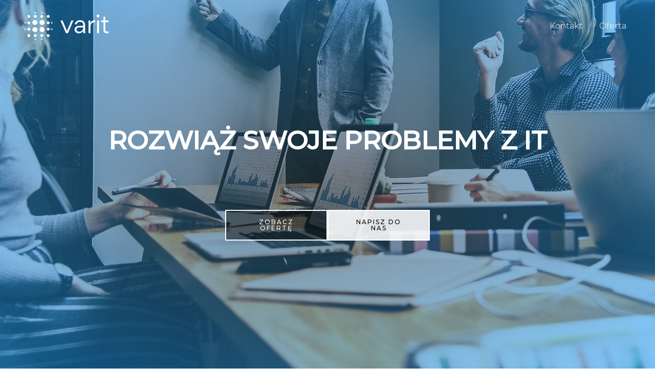

--- FILE ---
content_type: text/html; charset=UTF-8
request_url: https://varit.pl/
body_size: 17450
content:
<!DOCTYPE html>
<html lang="pl-PL">
<head>
<meta charset="UTF-8">
<meta name="viewport" content="width=device-width, initial-scale=1">
<link rel="profile" href="https://gmpg.org/xfn/11">

<title>Varit &#8211; Usługi Informatyczne</title>
<meta name='robots' content='max-image-preview:large' />
<link rel='dns-prefetch' href='//fonts.googleapis.com' />
<link rel='dns-prefetch' href='//s.w.org' />
<link rel="alternate" type="application/rss+xml" title="Varit &raquo; Kanał z wpisami" href="https://varit.pl/feed/" />
<link rel="alternate" type="application/rss+xml" title="Varit &raquo; Kanał z komentarzami" href="https://varit.pl/comments/feed/" />
		<script>
			window._wpemojiSettings = {"baseUrl":"https:\/\/s.w.org\/images\/core\/emoji\/13.0.1\/72x72\/","ext":".png","svgUrl":"https:\/\/s.w.org\/images\/core\/emoji\/13.0.1\/svg\/","svgExt":".svg","source":{"concatemoji":"https:\/\/varit.pl\/wp-includes\/js\/wp-emoji-release.min.js?ver=5.7.2"}};
			!function(e,a,t){var n,r,o,i=a.createElement("canvas"),p=i.getContext&&i.getContext("2d");function s(e,t){var a=String.fromCharCode;p.clearRect(0,0,i.width,i.height),p.fillText(a.apply(this,e),0,0);e=i.toDataURL();return p.clearRect(0,0,i.width,i.height),p.fillText(a.apply(this,t),0,0),e===i.toDataURL()}function c(e){var t=a.createElement("script");t.src=e,t.defer=t.type="text/javascript",a.getElementsByTagName("head")[0].appendChild(t)}for(o=Array("flag","emoji"),t.supports={everything:!0,everythingExceptFlag:!0},r=0;r<o.length;r++)t.supports[o[r]]=function(e){if(!p||!p.fillText)return!1;switch(p.textBaseline="top",p.font="600 32px Arial",e){case"flag":return s([127987,65039,8205,9895,65039],[127987,65039,8203,9895,65039])?!1:!s([55356,56826,55356,56819],[55356,56826,8203,55356,56819])&&!s([55356,57332,56128,56423,56128,56418,56128,56421,56128,56430,56128,56423,56128,56447],[55356,57332,8203,56128,56423,8203,56128,56418,8203,56128,56421,8203,56128,56430,8203,56128,56423,8203,56128,56447]);case"emoji":return!s([55357,56424,8205,55356,57212],[55357,56424,8203,55356,57212])}return!1}(o[r]),t.supports.everything=t.supports.everything&&t.supports[o[r]],"flag"!==o[r]&&(t.supports.everythingExceptFlag=t.supports.everythingExceptFlag&&t.supports[o[r]]);t.supports.everythingExceptFlag=t.supports.everythingExceptFlag&&!t.supports.flag,t.DOMReady=!1,t.readyCallback=function(){t.DOMReady=!0},t.supports.everything||(n=function(){t.readyCallback()},a.addEventListener?(a.addEventListener("DOMContentLoaded",n,!1),e.addEventListener("load",n,!1)):(e.attachEvent("onload",n),a.attachEvent("onreadystatechange",function(){"complete"===a.readyState&&t.readyCallback()})),(n=t.source||{}).concatemoji?c(n.concatemoji):n.wpemoji&&n.twemoji&&(c(n.twemoji),c(n.wpemoji)))}(window,document,window._wpemojiSettings);
		</script>
		<style>
img.wp-smiley,
img.emoji {
	display: inline !important;
	border: none !important;
	box-shadow: none !important;
	height: 1em !important;
	width: 1em !important;
	margin: 0 .07em !important;
	vertical-align: -0.1em !important;
	background: none !important;
	padding: 0 !important;
}
</style>
	<link rel='stylesheet' id='astra-theme-css-css'  href='https://varit.pl/wp-content/themes/astra/assets/css/minified/frontend.min.css?ver=3.4.3' media='all' />
<style id='astra-theme-css-inline-css'>
html{font-size:100%;}a,.page-title{color:#1a6c7a;}a:hover,a:focus{color:#3a3a3a;}body,button,input,select,textarea,.ast-button,.ast-custom-button{font-family:'Montserrat',sans-serif;font-weight:400;font-size:16px;font-size:1rem;line-height:1.5;}blockquote{color:#000000;}h1,.entry-content h1,.entry-content h1 a,h2,.entry-content h2,.entry-content h2 a,h3,.entry-content h3,.entry-content h3 a,h4,.entry-content h4,.entry-content h4 a,h5,.entry-content h5,.entry-content h5 a,h6,.entry-content h6,.entry-content h6 a,.site-title,.site-title a{font-family:'Montserrat',sans-serif;font-weight:400;text-transform:lowercase;}.site-title{font-size:31px;font-size:1.9375rem;}header .custom-logo-link img{max-width:180px;}.astra-logo-svg{width:180px;}.ast-archive-description .ast-archive-title{font-size:40px;font-size:2.5rem;}.site-header .site-description{font-size:15px;font-size:0.9375rem;}.entry-title{font-size:30px;font-size:1.875rem;}h1,.entry-content h1,.entry-content h1 a{font-size:50px;font-size:3.125rem;font-weight:600;font-family:'Montserrat',sans-serif;line-height:1;text-transform:capitalize;}h2,.entry-content h2,.entry-content h2 a{font-size:28px;font-size:1.75rem;font-weight:600;font-family:'Montserrat',sans-serif;line-height:1;text-transform:lowercase;}h3,.entry-content h3,.entry-content h3 a{font-size:30px;font-size:1.875rem;font-weight:600;font-family:'Montserrat',sans-serif;line-height:1;text-transform:lowercase;}h4,.entry-content h4,.entry-content h4 a{font-size:23px;font-size:1.4375rem;line-height:1;}h5,.entry-content h5,.entry-content h5 a{font-size:18px;font-size:1.125rem;line-height:1;}h6,.entry-content h6,.entry-content h6 a{font-size:15px;font-size:0.9375rem;line-height:1;}.ast-single-post .entry-title,.page-title{font-size:30px;font-size:1.875rem;}::selection{background-color:#1a6c7a;color:#ffffff;}body,h1,.entry-title a,.entry-content h1,.entry-content h1 a,h2,.entry-content h2,.entry-content h2 a,h3,.entry-content h3,.entry-content h3 a,h4,.entry-content h4,.entry-content h4 a,h5,.entry-content h5,.entry-content h5 a,h6,.entry-content h6,.entry-content h6 a{color:#3a3a3a;}.tagcloud a:hover,.tagcloud a:focus,.tagcloud a.current-item{color:#ffffff;border-color:#1a6c7a;background-color:#1a6c7a;}input:focus,input[type="text"]:focus,input[type="email"]:focus,input[type="url"]:focus,input[type="password"]:focus,input[type="reset"]:focus,input[type="search"]:focus,textarea:focus{border-color:#1a6c7a;}input[type="radio"]:checked,input[type=reset],input[type="checkbox"]:checked,input[type="checkbox"]:hover:checked,input[type="checkbox"]:focus:checked,input[type=range]::-webkit-slider-thumb{border-color:#1a6c7a;background-color:#1a6c7a;box-shadow:none;}.site-footer a:hover + .post-count,.site-footer a:focus + .post-count{background:#1a6c7a;border-color:#1a6c7a;}.single .nav-links .nav-previous,.single .nav-links .nav-next{color:#1a6c7a;}.entry-meta,.entry-meta *{line-height:1.45;color:#1a6c7a;}.entry-meta a:hover,.entry-meta a:hover *,.entry-meta a:focus,.entry-meta a:focus *,.page-links > .page-link,.page-links .page-link:hover,.post-navigation a:hover{color:#3a3a3a;}.widget-title{font-size:22px;font-size:1.375rem;color:#3a3a3a;}#cat option,.secondary .calendar_wrap thead a,.secondary .calendar_wrap thead a:visited{color:#1a6c7a;}.secondary .calendar_wrap #today,.ast-progress-val span{background:#1a6c7a;}.secondary a:hover + .post-count,.secondary a:focus + .post-count{background:#1a6c7a;border-color:#1a6c7a;}.calendar_wrap #today > a{color:#ffffff;}.page-links .page-link,.single .post-navigation a{color:#1a6c7a;}.ast-page-builder-template .hentry {margin: 0;}.ast-page-builder-template .site-content > .ast-container {max-width: 100%;padding: 0;}.ast-page-builder-template .site-content #primary {padding: 0;margin: 0;}.ast-page-builder-template .no-results {text-align: center;margin: 4em auto;}.ast-page-builder-template .ast-pagination {padding: 2em;} .ast-page-builder-template .entry-header.ast-no-title.ast-no-thumbnail {margin-top: 0;}.ast-page-builder-template .entry-header.ast-header-without-markup {margin-top: 0;margin-bottom: 0;}.ast-page-builder-template .entry-header.ast-no-title.ast-no-meta {margin-bottom: 0;}.ast-page-builder-template.single .post-navigation {padding-bottom: 2em;}.ast-page-builder-template.single-post .site-content > .ast-container {max-width: 100%;}.ast-page-builder-template.single-post .site-content > .ast-container {max-width: 100%;}.ast-page-builder-template .entry-header {margin-top: 4em;margin-left: auto;margin-right: auto;padding-left: 20px;padding-right: 20px;}.ast-page-builder-template .ast-archive-description {margin-top: 4em;margin-left: auto;margin-right: auto;padding-left: 20px;padding-right: 20px;}.ast-page-builder-template.ast-no-sidebar .entry-content .alignwide {margin-left: 0;margin-right: 0;}.single.ast-page-builder-template .entry-header {padding-left: 20px;padding-right: 20px;}.ast-page-builder-template.ast-no-sidebar .entry-content .alignwide {margin-left: 0;margin-right: 0;}.wp-block-buttons.aligncenter{justify-content:center;}@media (max-width:782px){.entry-content .wp-block-columns .wp-block-column{margin-left:0px;}}@media (max-width:921px){.ast-separate-container .ast-article-post,.ast-separate-container .ast-article-single{padding:1.5em 2.14em;}.ast-separate-container #primary,.ast-separate-container #secondary{padding:1.5em 0;}#primary,#secondary{padding:1.5em 0;margin:0;}.ast-left-sidebar #content > .ast-container{display:flex;flex-direction:column-reverse;width:100%;}.ast-author-box img.avatar{margin:20px 0 0 0;}}@media (min-width:922px){.ast-separate-container.ast-right-sidebar #primary,.ast-separate-container.ast-left-sidebar #primary{border:0;}.search-no-results.ast-separate-container #primary{margin-bottom:4em;}}.elementor-button-wrapper .elementor-button{border-style:solid;border-top-width:2px;border-right-width:2px;border-left-width:2px;border-bottom-width:2px;}body .elementor-button.elementor-size-sm,body .elementor-button.elementor-size-xs,body .elementor-button.elementor-size-md,body .elementor-button.elementor-size-lg,body .elementor-button.elementor-size-xl,body .elementor-button{border-radius:0px;padding-top:16px;padding-right:40px;padding-bottom:16px;padding-left:40px;}.elementor-button-wrapper .elementor-button{border-color:#1a6c7a;background-color:#1a6c7a;}.elementor-button-wrapper .elementor-button:hover,.elementor-button-wrapper .elementor-button:focus{color:#ffffff;background-color:rgba(0,104,122,0.7);border-color:rgba(0,104,122,0.7);}.wp-block-button .wp-block-button__link,.elementor-button-wrapper .elementor-button,.elementor-button-wrapper .elementor-button:visited{color:#ffffff;}.elementor-button-wrapper .elementor-button{font-family:'Montserrat',sans-serif;font-weight:500;line-height:1;text-transform:uppercase;letter-spacing:2px;}body .elementor-button.elementor-size-sm,body .elementor-button.elementor-size-xs,body .elementor-button.elementor-size-md,body .elementor-button.elementor-size-lg,body .elementor-button.elementor-size-xl,body .elementor-button{font-size:12px;font-size:0.75rem;}.wp-block-button .wp-block-button__link:hover,.wp-block-button .wp-block-button__link:focus{color:#ffffff;background-color:rgba(0,104,122,0.7);border-color:rgba(0,104,122,0.7);}.elementor-widget-heading h1.elementor-heading-title{line-height:1;}.elementor-widget-heading h2.elementor-heading-title{line-height:1;}.elementor-widget-heading h3.elementor-heading-title{line-height:1;}.elementor-widget-heading h4.elementor-heading-title{line-height:1;}.elementor-widget-heading h5.elementor-heading-title{line-height:1;}.elementor-widget-heading h6.elementor-heading-title{line-height:1;}.wp-block-button .wp-block-button__link{border-style:solid;border-top-width:2px;border-right-width:2px;border-left-width:2px;border-bottom-width:2px;border-color:#1a6c7a;background-color:#1a6c7a;color:#ffffff;font-family:'Montserrat',sans-serif;font-weight:500;line-height:1;text-transform:uppercase;letter-spacing:2px;font-size:12px;font-size:0.75rem;border-radius:0px;padding-top:16px;padding-right:40px;padding-bottom:16px;padding-left:40px;}.menu-toggle,button,.ast-button,.ast-custom-button,.button,input#submit,input[type="button"],input[type="submit"],input[type="reset"]{border-style:solid;border-top-width:2px;border-right-width:2px;border-left-width:2px;border-bottom-width:2px;color:#ffffff;border-color:#1a6c7a;background-color:#1a6c7a;border-radius:0px;padding-top:16px;padding-right:40px;padding-bottom:16px;padding-left:40px;font-family:'Montserrat',sans-serif;font-weight:500;font-size:12px;font-size:0.75rem;line-height:1;text-transform:uppercase;letter-spacing:2px;}button:focus,.menu-toggle:hover,button:hover,.ast-button:hover,.ast-custom-button:hover .button:hover,.ast-custom-button:hover ,input[type=reset]:hover,input[type=reset]:focus,input#submit:hover,input#submit:focus,input[type="button"]:hover,input[type="button"]:focus,input[type="submit"]:hover,input[type="submit"]:focus{color:#ffffff;background-color:rgba(0,104,122,0.7);border-color:rgba(0,104,122,0.7);}@media (min-width:544px){.ast-container{max-width:100%;}}@media (max-width:544px){.ast-separate-container .ast-article-post,.ast-separate-container .ast-article-single,.ast-separate-container .comments-title,.ast-separate-container .ast-archive-description{padding:1.5em 1em;}.ast-separate-container #content .ast-container{padding-left:0.54em;padding-right:0.54em;}.ast-separate-container .ast-comment-list li.depth-1{padding:1.5em 1em;margin-bottom:1.5em;}.ast-separate-container .ast-comment-list .bypostauthor{padding:.5em;}.ast-search-menu-icon.ast-dropdown-active .search-field{width:170px;}}@media (max-width:921px){.ast-mobile-header-stack .main-header-bar .ast-search-menu-icon{display:inline-block;}.ast-header-break-point.ast-header-custom-item-outside .ast-mobile-header-stack .main-header-bar .ast-search-icon{margin:0;}.ast-comment-avatar-wrap img{max-width:2.5em;}.ast-separate-container .ast-comment-list li.depth-1{padding:1.5em 2.14em;}.ast-separate-container .comment-respond{padding:2em 2.14em;}.ast-comment-meta{padding:0 1.8888em 1.3333em;}}@media (max-width:921px){.ast-archive-description .ast-archive-title{font-size:40px;}.entry-title{font-size:30px;}h1,.entry-content h1,.entry-content h1 a{font-size:40px;}h2,.entry-content h2,.entry-content h2 a{font-size:30px;}h3,.entry-content h3,.entry-content h3 a{font-size:25px;}h4,.entry-content h4,.entry-content h4 a{font-size:20px;font-size:1.25rem;}h5,.entry-content h5,.entry-content h5 a{font-size:18px;font-size:1.125rem;}h6,.entry-content h6,.entry-content h6 a{font-size:16px;font-size:1rem;}.ast-single-post .entry-title,.page-title{font-size:30px;}}@media (max-width:544px){.ast-archive-description .ast-archive-title{font-size:40px;}.entry-title{font-size:30px;}h1,.entry-content h1,.entry-content h1 a{font-size:40px;}h2,.entry-content h2,.entry-content h2 a{font-size:30px;}h3,.entry-content h3,.entry-content h3 a{font-size:25px;}h4,.entry-content h4,.entry-content h4 a{font-size:18px;font-size:1.125rem;}h5,.entry-content h5,.entry-content h5 a{font-size:18px;font-size:1.125rem;}h6,.entry-content h6,.entry-content h6 a{font-size:16px;font-size:1rem;}.ast-single-post .entry-title,.page-title{font-size:30px;}.ast-header-break-point .site-branding img,.ast-header-break-point .custom-logo-link img{max-width:160px;}.astra-logo-svg{width:160px;}.ast-header-break-point .site-logo-img .custom-mobile-logo-link img{max-width:160px;}}@media (max-width:921px){html{font-size:91.2%;}}@media (max-width:544px){html{font-size:91.2%;}}@media (min-width:922px){.ast-container{max-width:1240px;}}@font-face {font-family: "Astra";src: url(https://varit.pl/wp-content/themes/astra/assets/fonts/astra.woff) format("woff"),url(https://varit.pl/wp-content/themes/astra/assets/fonts/astra.ttf) format("truetype"),url(https://varit.pl/wp-content/themes/astra/assets/fonts/astra.svg#astra) format("svg");font-weight: normal;font-style: normal;font-display: fallback;}@media (min-width:922px){.main-header-menu .sub-menu .menu-item.ast-left-align-sub-menu:hover > .sub-menu,.main-header-menu .sub-menu .menu-item.ast-left-align-sub-menu.focus > .sub-menu{margin-left:-2px;}}.ast-theme-transparent-header [data-section="section-header-mobile-trigger"] .ast-button-wrap .ast-mobile-menu-trigger-fill,.ast-theme-transparent-header [data-section="section-header-mobile-trigger"] .ast-button-wrap .ast-mobile-menu-trigger-minimal{border:none;}@media (min-width:921px){.ast-theme-transparent-header #masthead{position:absolute;left:0;right:0;}.ast-theme-transparent-header .main-header-bar,.ast-theme-transparent-header.ast-header-break-point .main-header-bar{background:none;}body.elementor-editor-active.ast-theme-transparent-header #masthead,.fl-builder-edit .ast-theme-transparent-header #masthead,body.vc_editor.ast-theme-transparent-header #masthead,body.brz-ed.ast-theme-transparent-header #masthead{z-index:0;}.ast-header-break-point.ast-replace-site-logo-transparent.ast-theme-transparent-header .custom-mobile-logo-link{display:none;}.ast-header-break-point.ast-replace-site-logo-transparent.ast-theme-transparent-header .transparent-custom-logo{display:inline-block;}.ast-theme-transparent-header .ast-above-header,.ast-theme-transparent-header .ast-above-header.ast-above-header-bar{background-image:none;background-color:transparent;}.ast-theme-transparent-header .ast-below-header{background-image:none;background-color:transparent;}}.ast-theme-transparent-header .site-title a,.ast-theme-transparent-header .site-title a:focus,.ast-theme-transparent-header .site-title a:hover,.ast-theme-transparent-header .site-title a:visited{color:#ffffff;}.ast-theme-transparent-header .site-header .site-description{color:#ffffff;}.ast-theme-transparent-header .ast-builder-menu .main-header-menu,.ast-theme-transparent-header .ast-builder-menu .main-header-menu .menu-link,.ast-theme-transparent-header [CLASS*="ast-builder-menu-"] .main-header-menu .menu-item > .menu-link,.ast-theme-transparent-header .ast-masthead-custom-menu-items,.ast-theme-transparent-header .ast-masthead-custom-menu-items a,.ast-theme-transparent-header .ast-builder-menu .main-header-menu .menu-item > .ast-menu-toggle,.ast-theme-transparent-header .ast-builder-menu .main-header-menu .menu-item > .ast-menu-toggle,.ast-theme-transparent-header .ast-above-header-navigation a,.ast-header-break-point.ast-theme-transparent-header .ast-above-header-navigation a,.ast-header-break-point.ast-theme-transparent-header .ast-above-header-navigation > ul.ast-above-header-menu > .menu-item-has-children:not(.current-menu-item) > .ast-menu-toggle,.ast-theme-transparent-header .ast-below-header-menu,.ast-theme-transparent-header .ast-below-header-menu a,.ast-header-break-point.ast-theme-transparent-header .ast-below-header-menu a,.ast-header-break-point.ast-theme-transparent-header .ast-below-header-menu,.ast-theme-transparent-header .main-header-menu .menu-link{color:rgba(255,255,255,0.75);}.ast-theme-transparent-header .ast-builder-menu .main-header-menu .menu-item:hover > .menu-link,.ast-theme-transparent-header .ast-builder-menu .main-header-menu .menu-item:hover > .ast-menu-toggle,.ast-theme-transparent-header .ast-builder-menu .main-header-menu .ast-masthead-custom-menu-items a:hover,.ast-theme-transparent-header .ast-builder-menu .main-header-menu .focus > .menu-link,.ast-theme-transparent-header .ast-builder-menu .main-header-menu .focus > .ast-menu-toggle,.ast-theme-transparent-header .ast-builder-menu .main-header-menu .current-menu-item > .menu-link,.ast-theme-transparent-header .ast-builder-menu .main-header-menu .current-menu-ancestor > .menu-link,.ast-theme-transparent-header .ast-builder-menu .main-header-menu .current-menu-item > .ast-menu-toggle,.ast-theme-transparent-header .ast-builder-menu .main-header-menu .current-menu-ancestor > .ast-menu-toggle,.ast-theme-transparent-header [CLASS*="ast-builder-menu-"] .main-header-menu .current-menu-item > .menu-link,.ast-theme-transparent-header [CLASS*="ast-builder-menu-"] .main-header-menu .current-menu-ancestor > .menu-link,.ast-theme-transparent-header [CLASS*="ast-builder-menu-"] .main-header-menu .current-menu-item > .ast-menu-toggle,.ast-theme-transparent-header [CLASS*="ast-builder-menu-"] .main-header-menu .current-menu-ancestor > .ast-menu-toggle,.ast-theme-transparent-header .main-header-menu .menu-item:hover > .menu-link,.ast-theme-transparent-header .main-header-menu .current-menu-item > .menu-link,.ast-theme-transparent-header .main-header-menu .current-menu-ancestor > .menu-link{color:#ffffff;}.ast-theme-transparent-header div.ast-masthead-custom-menu-items,.ast-theme-transparent-header div.ast-masthead-custom-menu-items .widget,.ast-theme-transparent-header div.ast-masthead-custom-menu-items .widget-title,.ast-theme-transparent-header .site-header-section [CLASS*="ast-header-html-"] .ast-builder-html-element{color:#ffffff;}@media (max-width:921px){.ast-theme-transparent-header #masthead{position:absolute;left:0;right:0;}.ast-theme-transparent-header .main-header-bar,.ast-theme-transparent-header.ast-header-break-point .main-header-bar{background:none;}body.elementor-editor-active.ast-theme-transparent-header #masthead,.fl-builder-edit .ast-theme-transparent-header #masthead,body.vc_editor.ast-theme-transparent-header #masthead,body.brz-ed.ast-theme-transparent-header #masthead{z-index:0;}.ast-header-break-point.ast-replace-site-logo-transparent.ast-theme-transparent-header .custom-mobile-logo-link{display:none;}.ast-header-break-point.ast-replace-site-logo-transparent.ast-theme-transparent-header .transparent-custom-logo{display:inline-block;}.ast-theme-transparent-header .ast-above-header,.ast-theme-transparent-header .ast-above-header.ast-above-header-bar{background-image:none;background-color:transparent;}.ast-theme-transparent-header .ast-below-header{background-image:none;background-color:transparent;}}@media (max-width:921px){.ast-theme-transparent-header .ast-builder-menu .main-header-menu,.ast-theme-transparent-header .ast-builder-menu .main-header-menu .menu-link,.ast-theme-transparent-header [CLASS*="ast-builder-menu-"] .main-header-menu .menu-item > .menu-link,.ast-theme-transparent-header .ast-masthead-custom-menu-items,.ast-theme-transparent-header .ast-masthead-custom-menu-items a,.ast-theme-transparent-header .ast-builder-menu .main-header-menu .menu-item > .ast-menu-toggle,.ast-theme-transparent-header .ast-builder-menu .main-header-menu .menu-item > .ast-menu-toggle,.ast-theme-transparent-header .main-header-menu .menu-link{color:#6c6c6c;}.ast-theme-transparent-header .ast-builder-menu .main-header-menu .menu-item:hover > .menu-link,.ast-theme-transparent-header .ast-builder-menu .main-header-menu .menu-item:hover > .ast-menu-toggle,.ast-theme-transparent-header .ast-builder-menu .main-header-menu .ast-masthead-custom-menu-items a:hover,.ast-theme-transparent-header .ast-builder-menu .main-header-menu .focus > .menu-link,.ast-theme-transparent-header .ast-builder-menu .main-header-menu .focus > .ast-menu-toggle,.ast-theme-transparent-header .ast-builder-menu .main-header-menu .current-menu-item > .menu-link,.ast-theme-transparent-header .ast-builder-menu .main-header-menu .current-menu-ancestor > .menu-link,.ast-theme-transparent-header .ast-builder-menu .main-header-menu .current-menu-item > .ast-menu-toggle,.ast-theme-transparent-header .ast-builder-menu .main-header-menu .current-menu-ancestor > .ast-menu-toggle,.ast-theme-transparent-header [CLASS*="ast-builder-menu-"] .main-header-menu .current-menu-item > .menu-link,.ast-theme-transparent-header [CLASS*="ast-builder-menu-"] .main-header-menu .current-menu-ancestor > .menu-link,.ast-theme-transparent-header [CLASS*="ast-builder-menu-"] .main-header-menu .current-menu-item > .ast-menu-toggle,.ast-theme-transparent-header [CLASS*="ast-builder-menu-"] .main-header-menu .current-menu-ancestor > .ast-menu-toggle,.ast-theme-transparent-header .main-header-menu .menu-item:hover > .menu-link,.ast-theme-transparent-header .main-header-menu .current-menu-item > .menu-link,.ast-theme-transparent-header .main-header-menu .current-menu-ancestor > .menu-link{color:#000000;}}.ast-theme-transparent-header #ast-desktop-header > [CLASS*="-header-wrap"]:nth-last-child(2) > [CLASS*="-header-bar"],.ast-theme-transparent-header.ast-header-break-point #ast-mobile-header > [CLASS*="-header-wrap"]:nth-last-child(2) > [CLASS*="-header-bar"]{border-bottom-width:0px;border-bottom-style:solid;border-bottom-color:rgba(0,0,0,0);}.ast-breadcrumbs .trail-browse,.ast-breadcrumbs .trail-items,.ast-breadcrumbs .trail-items li{display:inline-block;margin:0;padding:0;border:none;background:inherit;text-indent:0;}.ast-breadcrumbs .trail-browse{font-size:inherit;font-style:inherit;font-weight:inherit;color:inherit;}.ast-breadcrumbs .trail-items{list-style:none;}.trail-items li::after{padding:0 0.3em;content:"\00bb";}.trail-items li:last-of-type::after{display:none;}h1,.entry-content h1,h2,.entry-content h2,h3,.entry-content h3,h4,.entry-content h4,h5,.entry-content h5,h6,.entry-content h6{color:#000f2b;}@media (max-width:921px){.ast-builder-grid-row-container.ast-builder-grid-row-tablet-3-firstrow .ast-builder-grid-row > *:first-child,.ast-builder-grid-row-container.ast-builder-grid-row-tablet-3-lastrow .ast-builder-grid-row > *:last-child{grid-column:1 / -1;}}@media (max-width:544px){.ast-builder-grid-row-container.ast-builder-grid-row-mobile-3-firstrow .ast-builder-grid-row > *:first-child,.ast-builder-grid-row-container.ast-builder-grid-row-mobile-3-lastrow .ast-builder-grid-row > *:last-child{grid-column:1 / -1;}}.ast-builder-layout-element[data-section="title_tagline"]{display:flex;}@media (max-width:921px){.ast-header-break-point .ast-builder-layout-element[data-section="title_tagline"]{display:flex;}}@media (max-width:544px){.ast-header-break-point .ast-builder-layout-element[data-section="title_tagline"]{display:flex;}}.ast-header-button-1 .ast-custom-button{color:#ffffff;background:#1a6c7a;}.ast-header-button-1[data-section*="section-hb-button-"] .ast-builder-button-wrap .ast-custom-button{padding-top:15px;padding-bottom:15px;padding-left:30px;padding-right:30px;}.ast-header-button-1[data-section="section-hb-button-1"]{display:flex;}@media (max-width:921px){.ast-header-break-point .ast-header-button-1[data-section="section-hb-button-1"]{display:none;}}@media (max-width:544px){.ast-header-break-point .ast-header-button-1[data-section="section-hb-button-1"]{display:none;}}.ast-builder-menu-1{font-family:inherit;font-weight:inherit;}.ast-builder-menu-1 .sub-menu,.ast-builder-menu-1 .inline-on-mobile .sub-menu{border-top-width:1px;border-bottom-width:1px;border-right-width:1px;border-left-width:1px;border-color:#eaeaea;border-style:solid;border-radius:0px;}.ast-builder-menu-1 .main-header-menu > .menu-item > .sub-menu,.ast-builder-menu-1 .main-header-menu > .menu-item > .astra-full-megamenu-wrapper{margin-top:0px;}.ast-desktop .ast-builder-menu-1 .main-header-menu > .menu-item > .sub-menu:before,.ast-desktop .ast-builder-menu-1 .main-header-menu > .menu-item > .astra-full-megamenu-wrapper:before{height:calc( 0px + 5px );}.ast-desktop .ast-builder-menu-1 .menu-item .sub-menu .menu-link{border-bottom-width:1px;border-color:#eaeaea;border-style:solid;}.ast-desktop .ast-builder-menu-1 .menu-item .sub-menu .menu-item:last-child .menu-link{border-bottom-width:0;}@media (max-width:921px){.ast-header-break-point .ast-builder-menu-1 .menu-item.menu-item-has-children > .ast-menu-toggle{top:0;}.ast-builder-menu-1 .menu-item-has-children > .menu-link:after{content:unset;}}@media (max-width:544px){.ast-header-break-point .ast-builder-menu-1 .menu-item.menu-item-has-children > .ast-menu-toggle{top:0;}}.ast-builder-menu-1{display:flex;}@media (max-width:921px){.ast-header-break-point .ast-builder-menu-1{display:flex;}}@media (max-width:544px){.ast-header-break-point .ast-builder-menu-1{display:flex;}}.site-below-footer-wrap[data-section="section-below-footer-builder"]{background-color:#2f81bc;;background-image:none;;min-height:60px;border-style:solid;border-width:0px;border-top-width:1px;border-top-color:#dbe8eb;}.site-below-footer-wrap[data-section="section-below-footer-builder"] .ast-builder-grid-row{grid-column-gap:200px;max-width:100%;padding-left:35px;padding-right:35px;}.site-below-footer-wrap[data-section="section-below-footer-builder"] .ast-builder-grid-row,.site-below-footer-wrap[data-section="section-below-footer-builder"] .site-footer-section{align-items:center;}.site-below-footer-wrap[data-section="section-below-footer-builder"].ast-footer-row-inline .site-footer-section{display:flex;margin-bottom:0;}.ast-builder-grid-row-3-rheavy .ast-builder-grid-row{grid-template-columns:1fr 1fr 2fr;}@media (max-width:921px){.site-below-footer-wrap[data-section="section-below-footer-builder"]{background-color:#2f81bc;;background-image:none;;}.site-below-footer-wrap[data-section="section-below-footer-builder"].ast-footer-row-tablet-inline .site-footer-section{display:flex;margin-bottom:0;}.site-below-footer-wrap[data-section="section-below-footer-builder"].ast-footer-row-tablet-stack .site-footer-section{display:block;margin-bottom:10px;}.ast-builder-grid-row-container.ast-builder-grid-row-tablet-3-equal .ast-builder-grid-row{grid-template-columns:repeat( 3,1fr );}}@media (max-width:544px){.site-below-footer-wrap[data-section="section-below-footer-builder"]{background-color:#2f81bc;;background-image:none;;}.site-below-footer-wrap[data-section="section-below-footer-builder"].ast-footer-row-mobile-inline .site-footer-section{display:flex;margin-bottom:0;}.site-below-footer-wrap[data-section="section-below-footer-builder"].ast-footer-row-mobile-stack .site-footer-section{display:block;margin-bottom:10px;}.ast-builder-grid-row-container.ast-builder-grid-row-mobile-full .ast-builder-grid-row{grid-template-columns:1fr;}}@media (max-width:921px){.site-below-footer-wrap[data-section="section-below-footer-builder"]{padding-left:30px;padding-right:30px;}}@media (max-width:544px){.site-below-footer-wrap[data-section="section-below-footer-builder"]{padding-top:20px;padding-bottom:20px;}}.site-below-footer-wrap[data-section="section-below-footer-builder"]{display:grid;}@media (max-width:921px){.ast-header-break-point .site-below-footer-wrap[data-section="section-below-footer-builder"]{display:grid;}}@media (max-width:544px){.ast-header-break-point .site-below-footer-wrap[data-section="section-below-footer-builder"]{display:grid;}}.ast-footer-copyright{text-align:center;}.ast-footer-copyright {color:#ffffff;}@media (max-width:921px){.ast-footer-copyright{text-align:center;}}@media (max-width:544px){.ast-footer-copyright{text-align:center;}}.ast-footer-copyright {font-size:14px;font-size:0.875rem;}@media (max-width:544px){.ast-footer-copyright {font-size:14px;font-size:0.875rem;}}.ast-footer-copyright.ast-builder-layout-element{display:flex;}@media (max-width:921px){.ast-header-break-point .ast-footer-copyright.ast-builder-layout-element{display:flex;}}@media (max-width:544px){.ast-header-break-point .ast-footer-copyright.ast-builder-layout-element{display:flex;}}.footer-widget-area[data-section="sidebar-widgets-footer-widget-1"] .footer-widget-area-inner{text-align:left;}@media (max-width:921px){.footer-widget-area[data-section="sidebar-widgets-footer-widget-1"] .footer-widget-area-inner{text-align:left;}}@media (max-width:544px){.footer-widget-area[data-section="sidebar-widgets-footer-widget-1"] .footer-widget-area-inner{text-align:left;}}.footer-widget-area[data-section="sidebar-widgets-footer-widget-1"] .footer-widget-area-inner{font-size:15px;font-size:0.9375rem;}.footer-widget-area[data-section="sidebar-widgets-footer-widget-1"] .widget-title{font-size:19px;font-size:1.1875rem;}.footer-widget-area[data-section="sidebar-widgets-footer-widget-1"]{margin-left:87%;}@media (max-width:921px){.footer-widget-area[data-section="sidebar-widgets-footer-widget-1"]{margin-left:98px;}}@media (max-width:544px){.footer-widget-area[data-section="sidebar-widgets-footer-widget-1"]{margin-left:1px;}}.footer-widget-area[data-section="sidebar-widgets-footer-widget-1"]{display:block;}@media (max-width:921px){.ast-header-break-point .footer-widget-area[data-section="sidebar-widgets-footer-widget-1"]{display:block;}}@media (max-width:544px){.ast-header-break-point .footer-widget-area[data-section="sidebar-widgets-footer-widget-1"]{display:block;}}.elementor-widget-heading .elementor-heading-title{margin:0;}.elementor-post.elementor-grid-item.hentry{margin-bottom:0;}.woocommerce div.product .elementor-element.elementor-products-grid .related.products ul.products li.product,.elementor-element .elementor-wc-products .woocommerce[class*='columns-'] ul.products li.product{width:auto;margin:0;float:none;}.ast-left-sidebar .elementor-section.elementor-section-stretched,.ast-right-sidebar .elementor-section.elementor-section-stretched{max-width:100%;left:0 !important;}.elementor-template-full-width .ast-container{display:block;}.ast-header-break-point .main-header-bar{border-bottom-width:1px;}@media (min-width:922px){.main-header-bar{border-bottom-width:1px;}}.ast-flex{-webkit-align-content:center;-ms-flex-line-pack:center;align-content:center;-webkit-box-align:center;-webkit-align-items:center;-moz-box-align:center;-ms-flex-align:center;align-items:center;}.main-header-bar{padding:1em 0;}.ast-site-identity{padding:0;}.header-main-layout-1 .ast-flex.main-header-container, .header-main-layout-3 .ast-flex.main-header-container{-webkit-align-content:center;-ms-flex-line-pack:center;align-content:center;-webkit-box-align:center;-webkit-align-items:center;-moz-box-align:center;-ms-flex-align:center;align-items:center;}.header-main-layout-1 .ast-flex.main-header-container, .header-main-layout-3 .ast-flex.main-header-container{-webkit-align-content:center;-ms-flex-line-pack:center;align-content:center;-webkit-box-align:center;-webkit-align-items:center;-moz-box-align:center;-ms-flex-align:center;align-items:center;}.main-header-menu .sub-menu .menu-item.menu-item-has-children > .menu-link:after{position:absolute;right:1em;top:50%;transform:translate(0,-50%) rotate(270deg);}.ast-header-break-point .main-header-bar .main-header-bar-navigation .page_item_has_children > .ast-menu-toggle::before, .ast-header-break-point .main-header-bar .main-header-bar-navigation .menu-item-has-children > .ast-menu-toggle::before, .ast-mobile-popup-drawer .main-header-bar-navigation .menu-item-has-children>.ast-menu-toggle::before, .ast-header-break-point .ast-mobile-header-wrap .main-header-bar-navigation .menu-item-has-children > .ast-menu-toggle::before{font-weight:bold;content:"\e900";font-family:Astra;text-decoration:inherit;display:inline-block;}.ast-header-break-point .main-navigation ul.sub-menu .menu-item .menu-link:before{content:"\e900";font-family:Astra;font-size:.65em;text-decoration:inherit;display:inline-block;transform:translate(0, -2px) rotateZ(270deg);margin-right:5px;}.widget_search .search-form:after{font-family:Astra;font-size:1.2em;font-weight:normal;content:"\e8b6";position:absolute;top:50%;right:15px;transform:translate(0, -50%);}.astra-search-icon::before{content:"\e8b6";font-family:Astra;font-style:normal;font-weight:normal;text-decoration:inherit;text-align:center;-webkit-font-smoothing:antialiased;-moz-osx-font-smoothing:grayscale;}.main-header-bar .main-header-bar-navigation .page_item_has_children > a:after, .main-header-bar .main-header-bar-navigation .menu-item-has-children > a:after, .site-header-focus-item .main-header-bar-navigation .menu-item-has-children > .menu-link:after{content:"\e900";display:inline-block;font-family:Astra;font-size:.6rem;font-weight:bold;text-rendering:auto;-webkit-font-smoothing:antialiased;-moz-osx-font-smoothing:grayscale;margin-left:10px;line-height:normal;}.ast-mobile-popup-drawer .main-header-bar-navigation .ast-submenu-expanded>.ast-menu-toggle::before{transform:rotateX(180deg);}.ast-header-break-point .main-header-bar-navigation .menu-item-has-children > .menu-link:after{display:none;}.ast-mobile-header-content > *,.ast-desktop-header-content > * {padding: 10px 0;height: auto;}.ast-mobile-header-content > *:first-child,.ast-desktop-header-content > *:first-child {padding-top: 10px;}.ast-mobile-header-content > .ast-builder-menu,.ast-desktop-header-content > .ast-builder-menu {padding-top: 0;}.ast-mobile-header-content > *:last-child,.ast-desktop-header-content > *:last-child {padding-bottom: 0;}.ast-mobile-header-content .ast-search-menu-icon.ast-inline-search label,.ast-desktop-header-content .ast-search-menu-icon.ast-inline-search label {width: 100%;}.ast-desktop-header-content .main-header-bar-navigation .ast-submenu-expanded > .ast-menu-toggle::before {transform: rotateX(180deg);}#ast-desktop-header .ast-desktop-header-content,.ast-mobile-header-content .ast-search-icon,.ast-desktop-header-content .ast-search-icon,.ast-off-canvas-active .ast-main-header-nav-open.ast-popup-nav-open .ast-mobile-header-wrap .ast-mobile-header-content,.ast-mobile-header-wrap .ast-mobile-header-content,.ast-main-header-nav-open.ast-popup-nav-open .ast-mobile-header-wrap .ast-mobile-header-content,.ast-off-canvas-active .ast-main-header-nav-open.ast-popup-nav-open .ast-desktop-header-content,.ast-main-header-nav-open.ast-popup-nav-open .ast-desktop-header-content {display: none;}.ast-main-header-nav-open.ast-header-break-point #ast-desktop-header .ast-desktop-header-content,.ast-main-header-nav-open.ast-header-break-point .ast-mobile-header-wrap .ast-mobile-header-content {display: block;}.ast-desktop .ast-desktop-header-content .astra-menu-animation-slide-up > .menu-item > .sub-menu,.ast-desktop .ast-desktop-header-content .astra-menu-animation-slide-up > .menu-item .menu-item > .sub-menu,.ast-desktop .ast-desktop-header-content .astra-menu-animation-slide-down > .menu-item > .sub-menu,.ast-desktop .ast-desktop-header-content .astra-menu-animation-slide-down > .menu-item .menu-item > .sub-menu,.ast-desktop .ast-desktop-header-content .astra-menu-animation-fade > .menu-item > .sub-menu,.ast-desktop .ast-desktop-header-content .astra-menu-animation-fade > .menu-item .menu-item > .sub-menu {opacity: 1;visibility: visible;}.ast-hfb-header.ast-default-menu-enable.ast-header-break-point .ast-mobile-header-wrap .ast-mobile-header-content .main-header-bar-navigation {width: unset;margin: unset;}.ast-mobile-header-content.content-align-flex-end .main-header-bar-navigation .menu-item-has-children > .ast-menu-toggle,.ast-desktop-header-content.content-align-flex-end .main-header-bar-navigation .menu-item-has-children > .ast-menu-toggle {left: calc( 20px - 0.907em);}.ast-mobile-header-content .ast-search-menu-icon,.ast-mobile-header-content .ast-search-menu-icon.slide-search,.ast-desktop-header-content .ast-search-menu-icon,.ast-desktop-header-content .ast-search-menu-icon.slide-search {width: 100%;position: relative;display: block;right: auto;transform: none;}.ast-mobile-header-content .ast-search-menu-icon.slide-search .search-form,.ast-mobile-header-content .ast-search-menu-icon .search-form,.ast-desktop-header-content .ast-search-menu-icon.slide-search .search-form,.ast-desktop-header-content .ast-search-menu-icon .search-form {right: 0;visibility: visible;opacity: 1;position: relative;top: auto;transform: none;padding: 0;display: block;overflow: hidden;}.ast-mobile-header-content .ast-search-menu-icon.ast-inline-search .search-field,.ast-mobile-header-content .ast-search-menu-icon .search-field,.ast-desktop-header-content .ast-search-menu-icon.ast-inline-search .search-field,.ast-desktop-header-content .ast-search-menu-icon .search-field {width: 100%;padding-right: 5.5em;}.ast-mobile-header-content .ast-search-menu-icon .search-submit,.ast-desktop-header-content .ast-search-menu-icon .search-submit {display: block;position: absolute;height: 100%;top: 0;right: 0;padding: 0 1em;border-radius: 0;}.ast-hfb-header.ast-default-menu-enable.ast-header-break-point .ast-mobile-header-wrap .ast-mobile-header-content .main-header-bar-navigation ul .sub-menu .menu-link {padding-left: 30px;}.ast-hfb-header.ast-default-menu-enable.ast-header-break-point .ast-mobile-header-wrap .ast-mobile-header-content .main-header-bar-navigation .sub-menu .menu-item .menu-item .menu-link {padding-left: 40px;}.ast-mobile-popup-drawer.active .ast-mobile-popup-inner{background-color:#ffffff;;}.ast-mobile-header-wrap .ast-mobile-header-content, .ast-desktop-header-content{background-color:#ffffff;;}.ast-mobile-popup-content > *, .ast-mobile-header-content > *, .ast-desktop-popup-content > *, .ast-desktop-header-content > *{padding-top:0px;padding-bottom:0px;}.content-align-flex-start .ast-builder-layout-element{justify-content:flex-start;}.content-align-flex-start .main-header-menu{text-align:left;}.ast-mobile-popup-drawer.active .ast-mobile-popup-drawer.active .menu-toggle-close{color:#3a3a3a;}.ast-mobile-header-wrap .ast-primary-header-bar,.ast-primary-header-bar .site-primary-header-wrap{min-height:70px;}.ast-desktop .ast-primary-header-bar .main-header-menu > .menu-item{line-height:70px;}@media (max-width:921px){#masthead .ast-mobile-header-wrap .ast-above-header-bar,#masthead .ast-mobile-header-wrap .ast-primary-header-bar,#masthead .ast-mobile-header-wrap .ast-below-header-bar{padding-left:20px;padding-right:20px;}}.ast-header-break-point .ast-primary-header-bar{border-bottom-width:1px;border-bottom-style:solid;}@media (min-width:922px){.ast-primary-header-bar{border-bottom-width:1px;border-bottom-style:solid;}}.ast-primary-header-bar{display:block;}@media (max-width:921px){.ast-header-break-point .ast-primary-header-bar{display:grid;}}@media (max-width:544px){.ast-header-break-point .ast-primary-header-bar{display:grid;}}[data-section="section-header-mobile-trigger"] .ast-button-wrap .ast-mobile-menu-trigger-fill{color:#ffffff;border:none;background:#2f81bc;}[data-section="section-header-mobile-trigger"] .ast-button-wrap .mobile-menu-toggle-icon .ast-mobile-svg{width:20px;height:20px;fill:#ffffff;}[data-section="section-header-mobile-trigger"] .ast-button-wrap .mobile-menu-wrap .mobile-menu{color:#ffffff;}
</style>
<link rel='stylesheet' id='astra-google-fonts-css'  href='//fonts.googleapis.com/css?family=Montserrat%3A400%2C%2C500&#038;display=fallback&#038;ver=3.4.3' media='all' />
<link rel='stylesheet' id='wp-block-library-css'  href='https://varit.pl/wp-includes/css/dist/block-library/style.min.css?ver=5.7.2' media='all' />
<link rel='stylesheet' id='elementor-icons-css'  href='https://varit.pl/wp-content/plugins/elementor/assets/lib/eicons/css/elementor-icons.min.css?ver=5.11.0' media='all' />
<link rel='stylesheet' id='elementor-animations-css'  href='https://varit.pl/wp-content/plugins/elementor/assets/lib/animations/animations.min.css?ver=3.2.3' media='all' />
<link rel='stylesheet' id='elementor-frontend-css'  href='https://varit.pl/wp-content/plugins/elementor/assets/css/frontend.min.css?ver=3.2.3' media='all' />
<style id='elementor-frontend-inline-css'>
@font-face{font-family:eicons;src:url(https://varit.pl/wp-content/plugins/elementor/assets/lib/eicons/fonts/eicons.eot?5.10.0);src:url(https://varit.pl/wp-content/plugins/elementor/assets/lib/eicons/fonts/eicons.eot?5.10.0#iefix) format("embedded-opentype"),url(https://varit.pl/wp-content/plugins/elementor/assets/lib/eicons/fonts/eicons.woff2?5.10.0) format("woff2"),url(https://varit.pl/wp-content/plugins/elementor/assets/lib/eicons/fonts/eicons.woff?5.10.0) format("woff"),url(https://varit.pl/wp-content/plugins/elementor/assets/lib/eicons/fonts/eicons.ttf?5.10.0) format("truetype"),url(https://varit.pl/wp-content/plugins/elementor/assets/lib/eicons/fonts/eicons.svg?5.10.0#eicon) format("svg");font-weight:400;font-style:normal}
.elementor-kit-38{--e-global-color-primary:#6EC1E4;--e-global-color-secondary:#54595F;--e-global-color-text:#7A7A7A;--e-global-color-accent:#61CE70;--e-global-typography-primary-font-family:"Roboto";--e-global-typography-primary-font-weight:600;--e-global-typography-secondary-font-family:"Roboto Slab";--e-global-typography-secondary-font-weight:400;--e-global-typography-text-font-family:"Roboto";--e-global-typography-text-font-weight:400;--e-global-typography-accent-font-family:"Roboto";--e-global-typography-accent-font-weight:500;}.elementor-section.elementor-section-boxed > .elementor-container{max-width:1140px;}.elementor-widget:not(:last-child){margin-bottom:20px;}{}h1.entry-title{display:var(--page-title-display);}@media(max-width:1024px){.elementor-section.elementor-section-boxed > .elementor-container{max-width:1024px;}}@media(max-width:767px){.elementor-section.elementor-section-boxed > .elementor-container{max-width:767px;}}
.elementor-30 .elementor-element.elementor-element-5939a86c > .elementor-container{max-width:1243px;min-height:100vh;}.elementor-30 .elementor-element.elementor-element-5939a86c:not(.elementor-motion-effects-element-type-background), .elementor-30 .elementor-element.elementor-element-5939a86c > .elementor-motion-effects-container > .elementor-motion-effects-layer{background-image:url("https://varit.pl/wp-content/uploads/2021/05/work-office-team-5382501.jpg");background-repeat:no-repeat;background-size:cover;}.elementor-30 .elementor-element.elementor-element-5939a86c > .elementor-background-overlay{background-color:transparent;background-image:radial-gradient(at center center, #153243 0%, #0095FF 100%);opacity:0.5;transition:background 0.3s, border-radius 0.3s, opacity 0.3s;}.elementor-30 .elementor-element.elementor-element-5939a86c{transition:background 0.3s, border 0.3s, border-radius 0.3s, box-shadow 0.3s;}.elementor-30 .elementor-element.elementor-element-ffa1734{text-align:center;}.elementor-30 .elementor-element.elementor-element-ffa1734 .elementor-heading-title{color:#ffffff;}.elementor-30 .elementor-element.elementor-element-143e9c37 > .elementor-container{max-width:400px;}.elementor-30 .elementor-element.elementor-element-143e9c37{margin-top:10px;margin-bottom:0px;}.elementor-30 .elementor-element.elementor-element-31fcced2 .elementor-button .elementor-align-icon-right{margin-left:0px;}.elementor-30 .elementor-element.elementor-element-31fcced2 .elementor-button .elementor-align-icon-left{margin-right:0px;}.elementor-30 .elementor-element.elementor-element-31fcced2 .elementor-button{fill:#FFFFFF;color:#FFFFFF;background-color:#00000075;border-style:solid;border-width:2px 2px 2px 2px;border-color:#FFFFFF;border-radius:0px 0px 0px 0px;}.elementor-30 .elementor-element.elementor-element-31fcced2 .elementor-button:hover, .elementor-30 .elementor-element.elementor-element-31fcced2 .elementor-button:focus{background-color:#FFFFFF00;border-color:#2F81BC;}.elementor-30 .elementor-element.elementor-element-5b930ae3 .elementor-button{fill:#000000;color:#000000;background-color:#FFFFFFDE;border-style:solid;border-width:2px 2px 2px 2px;border-color:#FFFFFF;border-radius:0px 0px 0px 0px;}.elementor-30 .elementor-element.elementor-element-5b930ae3 .elementor-button:hover, .elementor-30 .elementor-element.elementor-element-5b930ae3 .elementor-button:focus{color:#FFFFFF;background-color:#2F81BC78;border-color:#2F81BC;}.elementor-30 .elementor-element.elementor-element-5b930ae3 .elementor-button:hover svg, .elementor-30 .elementor-element.elementor-element-5b930ae3 .elementor-button:focus svg{fill:#FFFFFF;}.elementor-30 .elementor-element.elementor-element-7e21b87{padding:100px 0px 100px 0px;}.elementor-30 .elementor-element.elementor-element-77b5aad{text-align:center;}.elementor-30 .elementor-element.elementor-element-3ce0a96{text-align:center;}.elementor-30 .elementor-element.elementor-element-d9fca99{--divider-border-style:solid;--divider-color:#2F81BC;--divider-border-width:2px;}.elementor-30 .elementor-element.elementor-element-d9fca99 .elementor-divider-separator{width:100%;}.elementor-30 .elementor-element.elementor-element-d9fca99 .elementor-divider{padding-top:15px;padding-bottom:15px;}.elementor-30 .elementor-element.elementor-element-bc78eef{text-align:center;}.elementor-30 .elementor-element.elementor-element-8c31b0e{text-align:center;}.elementor-30 .elementor-element.elementor-element-34f8f77{text-align:center;}.elementor-30 .elementor-element.elementor-element-a660fe7 .elementor-spacer-inner{height:80px;}.elementor-30 .elementor-element.elementor-element-fa0a965{text-align:center;}.elementor-30 .elementor-element.elementor-element-e4cc703{--divider-border-style:solid;--divider-color:#2F81BC;--divider-border-width:3px;}.elementor-30 .elementor-element.elementor-element-e4cc703 .elementor-divider-separator{width:100%;}.elementor-30 .elementor-element.elementor-element-e4cc703 .elementor-divider{padding-top:15px;padding-bottom:15px;}.elementor-30 .elementor-element.elementor-element-632466a{text-align:center;}.elementor-30 .elementor-element.elementor-element-7fc7ed1{text-align:center;}.elementor-30 .elementor-element.elementor-element-bb55d7b{text-align:center;}.elementor-30 .elementor-element.elementor-element-8749c92{text-align:center;}.elementor-30 .elementor-element.elementor-element-455fec5{text-align:center;}.elementor-30 .elementor-element.elementor-element-25252e1{text-align:center;}.elementor-30 .elementor-element.elementor-element-2c40573 .elementor-spacer-inner{height:80px;}.elementor-30 .elementor-element.elementor-element-6775e18{text-align:center;}.elementor-30 .elementor-element.elementor-element-7478e0c{--divider-border-style:solid;--divider-color:#2F81BC;--divider-border-width:3px;}.elementor-30 .elementor-element.elementor-element-7478e0c .elementor-divider-separator{width:100%;}.elementor-30 .elementor-element.elementor-element-7478e0c .elementor-divider{padding-top:15px;padding-bottom:15px;}.elementor-30 .elementor-element.elementor-element-bf993c8 .elementor-spacer-inner{height:125px;}.elementor-30 .elementor-element.elementor-element-acfb90c{--divider-border-style:solid;--divider-color:#2F81BC;--divider-border-width:3px;}.elementor-30 .elementor-element.elementor-element-acfb90c .elementor-divider-separator{width:100%;}.elementor-30 .elementor-element.elementor-element-acfb90c .elementor-divider{padding-top:15px;padding-bottom:15px;}.elementor-30 .elementor-element.elementor-element-603e81b{text-align:left;}.elementor-30 .elementor-element.elementor-element-3137725{text-align:right;}.elementor-30 .elementor-element.elementor-element-3dfef1f{--divider-border-style:solid;--divider-color:#2F81BC;--divider-border-width:3px;}.elementor-30 .elementor-element.elementor-element-3dfef1f .elementor-divider-separator{width:100%;}.elementor-30 .elementor-element.elementor-element-3dfef1f .elementor-divider{padding-top:15px;padding-bottom:15px;}body.elementor-page-30:not(.elementor-motion-effects-element-type-background), body.elementor-page-30 > .elementor-motion-effects-container > .elementor-motion-effects-layer{background-color:#ffffff;}@media(max-width:1024px){.elementor-30 .elementor-element.elementor-element-5939a86c > .elementor-container{min-height:40vh;}.elementor-30 .elementor-element.elementor-element-5939a86c{padding:100px 50px 50px 50px;}.elementor-30 .elementor-element.elementor-element-7e21b87{padding:40px 10px 40px 10px;}}@media(max-width:767px){.elementor-30 .elementor-element.elementor-element-5939a86c{padding:150px 20px 50px 20px;}.elementor-30 .elementor-element.elementor-element-ffa1734 > .elementor-widget-container{margin:0px 0px 0px 0px;padding:0px 0px 0px 0px;}.elementor-30 .elementor-element.elementor-element-143e9c37{margin-top:20px;margin-bottom:0px;}.elementor-30 .elementor-element.elementor-element-5b930ae3 > .elementor-widget-container{margin:20px 0px 0px 0px;}.elementor-30 .elementor-element.elementor-element-7e21b87{padding:20px 20px 20px 20px;}.elementor-30 .elementor-element.elementor-element-603e81b{text-align:center;}.elementor-30 .elementor-element.elementor-element-3137725{text-align:center;}}@media(min-width:1025px){.elementor-30 .elementor-element.elementor-element-5939a86c:not(.elementor-motion-effects-element-type-background), .elementor-30 .elementor-element.elementor-element-5939a86c > .elementor-motion-effects-container > .elementor-motion-effects-layer{background-attachment:scroll;}}
</style>
<link rel='stylesheet' id='google-fonts-1-css'  href='https://fonts.googleapis.com/css?family=Roboto%3A100%2C100italic%2C200%2C200italic%2C300%2C300italic%2C400%2C400italic%2C500%2C500italic%2C600%2C600italic%2C700%2C700italic%2C800%2C800italic%2C900%2C900italic%7CRoboto+Slab%3A100%2C100italic%2C200%2C200italic%2C300%2C300italic%2C400%2C400italic%2C500%2C500italic%2C600%2C600italic%2C700%2C700italic%2C800%2C800italic%2C900%2C900italic&#038;display=auto&#038;subset=latin-ext&#038;ver=5.7.2' media='all' />
<!--[if IE]>
<script src='https://varit.pl/wp-content/themes/astra/assets/js/minified/flexibility.min.js?ver=3.4.3' id='astra-flexibility-js'></script>
<script id='astra-flexibility-js-after'>
flexibility(document.documentElement);
</script>
<![endif]-->
<link rel="https://api.w.org/" href="https://varit.pl/wp-json/" /><link rel="alternate" type="application/json" href="https://varit.pl/wp-json/wp/v2/pages/30" /><link rel="EditURI" type="application/rsd+xml" title="RSD" href="https://varit.pl/xmlrpc.php?rsd" />
<link rel="wlwmanifest" type="application/wlwmanifest+xml" href="https://varit.pl/wp-includes/wlwmanifest.xml" /> 
<meta name="generator" content="WordPress 5.7.2" />
<link rel="canonical" href="https://varit.pl/" />
<link rel='shortlink' href='https://varit.pl/' />
<link rel="alternate" type="application/json+oembed" href="https://varit.pl/wp-json/oembed/1.0/embed?url=https%3A%2F%2Fvarit.pl%2F" />
<link rel="alternate" type="text/xml+oembed" href="https://varit.pl/wp-json/oembed/1.0/embed?url=https%3A%2F%2Fvarit.pl%2F&#038;format=xml" />
<style>.recentcomments a{display:inline !important;padding:0 !important;margin:0 !important;}</style><link rel="icon" href="https://varit.pl/wp-content/uploads/2021/05/cropped-Color-logo-no-background-1-32x32.png" sizes="32x32" />
<link rel="icon" href="https://varit.pl/wp-content/uploads/2021/05/cropped-Color-logo-no-background-1-192x192.png" sizes="192x192" />
<link rel="apple-touch-icon" href="https://varit.pl/wp-content/uploads/2021/05/cropped-Color-logo-no-background-1-180x180.png" />
<meta name="msapplication-TileImage" content="https://varit.pl/wp-content/uploads/2021/05/cropped-Color-logo-no-background-1-270x270.png" />
</head>

<body itemtype='https://schema.org/WebPage' itemscope='itemscope' class="home page-template-default page page-id-30 wp-custom-logo ast-single-post ast-inherit-site-logo-transparent ast-theme-transparent-header ast-hfb-header ast-desktop ast-page-builder-template ast-no-sidebar astra-3.4.3 elementor-default elementor-kit-38 elementor-page elementor-page-30">
<div 
class="hfeed site" id="page">
	<a class="skip-link screen-reader-text" href="#content">Skip to content</a>
			<header
		class="site-header header-main-layout-1 ast-primary-menu-enabled ast-has-mobile-header-logo ast-builder-menu-toggle-icon ast-mobile-header-inline" id="masthead" itemtype="https://schema.org/WPHeader" itemscope="itemscope" itemid="#masthead"		>
			<div id="ast-desktop-header" data-toggle-type="dropdown">
		<div class="ast-main-header-wrap main-header-bar-wrap ">
		<div class="ast-primary-header-bar ast-primary-header main-header-bar site-header-focus-item" data-section="section-primary-header-builder">
						<div class="site-primary-header-wrap ast-builder-grid-row-container site-header-focus-item ast-container" data-section="section-primary-header-builder">
				<div class="ast-builder-grid-row ast-builder-grid-row-has-sides ast-builder-grid-row-no-center">
											<div class="site-header-primary-section-left site-header-section ast-flex site-header-section-left">
									<div class="ast-builder-layout-element ast-flex site-header-focus-item" data-section="title_tagline">
											<div
				class="site-branding ast-site-identity" itemtype="https://schema.org/Organization" itemscope="itemscope"				>
					<span class="site-logo-img"><a href="https://varit.pl/" class="custom-logo-link" rel="home" aria-current="page"><img src="https://varit.pl/wp-content/uploads/2021/05/White-logo-no-background.svg" class="custom-logo astra-logo-svg" alt="Varit" /></a><a href="https://varit.pl/" class="custom-mobile-logo-link" rel="home" itemprop="url"><img src="https://varit.pl/wp-content/uploads/2021/05/White-logo-no-background.svg" class="ast-mobile-header-logo astra-logo-svg" alt="" loading="lazy" /></a></span>				</div>
			<!-- .site-branding -->
					</div>
								</div>
																									<div class="site-header-primary-section-right site-header-section ast-flex ast-grid-right-section">
										<div class="ast-builder-menu-1 ast-builder-menu ast-flex ast-builder-menu-1-focus-item ast-builder-layout-element site-header-focus-item" data-section="section-hb-menu-1">
			<div class="ast-main-header-bar-alignment"><div class="main-header-bar-navigation"><nav class="ast-flex-grow-1 navigation-accessibility site-header-focus-item" id="site-navigation" aria-label="Site Navigation" itemtype="https://schema.org/SiteNavigationElement" itemscope="itemscope"><div class="main-navigation ast-inline-flex"><ul id="ast-hf-menu-1" class="main-header-menu ast-nav-menu ast-flex  submenu-with-border stack-on-mobile"><li id="menu-item-507" class="menu-item menu-item-type-custom menu-item-object-custom menu-item-507"><a href="#kontakt" class="menu-link">Kontakt</a></li>
<li id="menu-item-509" class="menu-item menu-item-type-custom menu-item-object-custom menu-item-509"><a href="#Oferta" class="menu-link">Oferta</a></li>
</ul></div></nav></div></div>		</div>
									</div>
												</div>
					</div>
								</div>
			</div>
		<div class="ast-desktop-header-content content-align-flex-start ">
			</div>
</div> <!-- Main Header Bar Wrap -->
<div id="ast-mobile-header" class="ast-mobile-header-wrap " data-type="dropdown">
		<div class="ast-main-header-wrap main-header-bar-wrap" >
		<div class="ast-primary-header-bar ast-primary-header main-header-bar site-primary-header-wrap site-header-focus-item ast-builder-grid-row-layout-default ast-builder-grid-row-tablet-layout-default ast-builder-grid-row-mobile-layout-default" data-section="section-primary-header-builder">
									<div class="ast-builder-grid-row ast-builder-grid-row-has-sides ast-builder-grid-row-no-center">
													<div class="site-header-primary-section-left site-header-section ast-flex site-header-section-left">
										<div class="ast-builder-layout-element ast-flex site-header-focus-item" data-section="title_tagline">
											<div
				class="site-branding ast-site-identity" itemtype="https://schema.org/Organization" itemscope="itemscope"				>
					<span class="site-logo-img"><a href="https://varit.pl/" class="custom-logo-link" rel="home" aria-current="page"><img src="https://varit.pl/wp-content/uploads/2021/05/White-logo-no-background.svg" class="custom-logo astra-logo-svg" alt="Varit" /></a><a href="https://varit.pl/" class="custom-mobile-logo-link" rel="home" itemprop="url"><img src="https://varit.pl/wp-content/uploads/2021/05/White-logo-no-background.svg" class="ast-mobile-header-logo astra-logo-svg" alt="" loading="lazy" /></a></span>				</div>
			<!-- .site-branding -->
					</div>
									</div>
																									<div class="site-header-primary-section-right site-header-section ast-flex ast-grid-right-section">
										<div class="ast-builder-layout-element ast-flex site-header-focus-item" data-section="section-header-mobile-trigger">
						<div class="ast-button-wrap">
				<button type="button" class="menu-toggle main-header-menu-toggle ast-mobile-menu-trigger-fill"   aria-expanded="false">
					<span class="screen-reader-text">Main Menu</span>
					<span class="mobile-menu-toggle-icon">
						<span class="ahfb-svg-iconset ast-inline-flex svg-baseline"><svg role='img' class='ast-mobile-svg ast-menu-svg' fill='currentColor' version='1.1' xmlns='http://www.w3.org/2000/svg' width='24' height='24' viewBox='0 0 24 24'><path d='M3 13h18c0.552 0 1-0.448 1-1s-0.448-1-1-1h-18c-0.552 0-1 0.448-1 1s0.448 1 1 1zM3 7h18c0.552 0 1-0.448 1-1s-0.448-1-1-1h-18c-0.552 0-1 0.448-1 1s0.448 1 1 1zM3 19h18c0.552 0 1-0.448 1-1s-0.448-1-1-1h-18c-0.552 0-1 0.448-1 1s0.448 1 1 1z'></path></svg></span><span class="ahfb-svg-iconset ast-inline-flex svg-baseline"><svg class='ast-mobile-svg ast-close-svg' fill='currentColor' version='1.1' xmlns='http://www.w3.org/2000/svg' width='24' height='24' viewBox='0 0 24 24'><path d='M5.293 6.707l5.293 5.293-5.293 5.293c-0.391 0.391-0.391 1.024 0 1.414s1.024 0.391 1.414 0l5.293-5.293 5.293 5.293c0.391 0.391 1.024 0.391 1.414 0s0.391-1.024 0-1.414l-5.293-5.293 5.293-5.293c0.391-0.391 0.391-1.024 0-1.414s-1.024-0.391-1.414 0l-5.293 5.293-5.293-5.293c-0.391-0.391-1.024-0.391-1.414 0s-0.391 1.024 0 1.414z'></path></svg></span>					</span>
									</button>
			</div>
					</div>
									</div>
											</div>
						</div>
	</div>
		<div class="ast-mobile-header-content content-align-flex-start ">
				<div class="ast-builder-menu-1 ast-builder-menu ast-flex ast-builder-menu-1-focus-item ast-builder-layout-element site-header-focus-item" data-section="section-hb-menu-1">
			<div class="ast-main-header-bar-alignment"><div class="main-header-bar-navigation"><nav class="ast-flex-grow-1 navigation-accessibility site-header-focus-item" id="site-navigation" aria-label="Site Navigation" itemtype="https://schema.org/SiteNavigationElement" itemscope="itemscope"><div class="main-navigation ast-inline-flex"><ul id="ast-hf-menu-1" class="main-header-menu ast-nav-menu ast-flex  submenu-with-border stack-on-mobile"><li class="menu-item menu-item-type-custom menu-item-object-custom menu-item-507"><a href="#kontakt" class="menu-link">Kontakt</a></li>
<li class="menu-item menu-item-type-custom menu-item-object-custom menu-item-509"><a href="#Oferta" class="menu-link">Oferta</a></li>
</ul></div></nav></div></div>		</div>
				<div class="ast-builder-layout-element ast-flex site-header-focus-item ast-header-button-1" data-section="section-hb-button-1">
			<div class="ast-builder-button-wrap ast-builder-button-size-"><a class="ast-custom-button-link" href="#" target="_self" ><div class=ast-custom-button>Take Action</div></a><a class="menu-link" href="#" target="_self" >Take Action</a></div>		</div>
			</div>
</div>
		</header><!-- #masthead -->
			<div id="content" class="site-content">
		<div class="ast-container">
		

	<div id="primary" class="content-area primary">

		
					<main id="main" class="site-main">
				<article
class="post-30 page type-page status-publish ast-article-single" id="post-30" itemtype="https://schema.org/CreativeWork" itemscope="itemscope">
		<header class="entry-header ast-header-without-markup">
		
			</header><!-- .entry-header -->

	<div class="entry-content clear" 
		itemprop="text"	>

		
				<div data-elementor-type="wp-page" data-elementor-id="30" class="elementor elementor-30" data-elementor-settings="[]">
							<div class="elementor-section-wrap">
							<section class="elementor-section elementor-top-section elementor-element elementor-element-5939a86c elementor-section-height-min-height elementor-section-boxed elementor-section-height-default elementor-section-items-middle" data-id="5939a86c" data-element_type="section" data-settings="{&quot;background_background&quot;:&quot;classic&quot;}">
							<div class="elementor-background-overlay"></div>
							<div class="elementor-container elementor-column-gap-no">
					<div class="elementor-column elementor-col-100 elementor-top-column elementor-element elementor-element-6f6a47a9" data-id="6f6a47a9" data-element_type="column">
			<div class="elementor-widget-wrap elementor-element-populated">
								<div class="elementor-element elementor-element-ffa1734 elementor-widget elementor-widget-heading" data-id="ffa1734" data-element_type="widget" data-widget_type="heading.default">
				<div class="elementor-widget-container">
			<h1 class="elementor-heading-title elementor-size-default"><p id="p1">ROZWIĄŻ SWOJE PROBLEMY Z IT<p></h1>		</div>
				</div>
				<section class="elementor-section elementor-inner-section elementor-element elementor-element-143e9c37 elementor-section-boxed elementor-section-height-default elementor-section-height-default" data-id="143e9c37" data-element_type="section">
						<div class="elementor-container elementor-column-gap-no">
					<div class="elementor-column elementor-col-50 elementor-inner-column elementor-element elementor-element-5acde085" data-id="5acde085" data-element_type="column">
			<div class="elementor-widget-wrap elementor-element-populated">
								<div class="elementor-element elementor-element-31fcced2 elementor-align-center elementor-mobile-align-center elementor-widget elementor-widget-button" data-id="31fcced2" data-element_type="widget" data-widget_type="button.default">
				<div class="elementor-widget-container">
					<div class="elementor-button-wrapper">
			<a href="#Oferta" class="elementor-button-link elementor-button elementor-size-lg" role="button">
						<span class="elementor-button-content-wrapper">
						<span class="elementor-button-text">Zobacz Ofertę</span>
		</span>
					</a>
		</div>
				</div>
				</div>
					</div>
		</div>
				<div class="elementor-column elementor-col-50 elementor-inner-column elementor-element elementor-element-6e649c" data-id="6e649c" data-element_type="column">
			<div class="elementor-widget-wrap elementor-element-populated">
								<div class="elementor-element elementor-element-5b930ae3 elementor-align-center elementor-mobile-align-center elementor-widget elementor-widget-button" data-id="5b930ae3" data-element_type="widget" data-widget_type="button.default">
				<div class="elementor-widget-container">
					<div class="elementor-button-wrapper">
			<a href="#kontakt" class="elementor-button-link elementor-button elementor-size-lg" role="button">
						<span class="elementor-button-content-wrapper">
						<span class="elementor-button-text">Napisz do nas</span>
		</span>
					</a>
		</div>
				</div>
				</div>
					</div>
		</div>
							</div>
		</section>
					</div>
		</div>
							</div>
		</section>
				<section class="elementor-section elementor-top-section elementor-element elementor-element-7e21b87 elementor-section-boxed elementor-section-height-default elementor-section-height-default" data-id="7e21b87" data-element_type="section">
						<div class="elementor-container elementor-column-gap-no">
					<div class="elementor-column elementor-col-100 elementor-top-column elementor-element elementor-element-aea7177" data-id="aea7177" data-element_type="column">
			<div class="elementor-widget-wrap elementor-element-populated">
								<section class="elementor-section elementor-inner-section elementor-element elementor-element-a43fc0e elementor-section-full_width elementor-section-height-default elementor-section-height-default" data-id="a43fc0e" data-element_type="section">
						<div class="elementor-container elementor-column-gap-default">
					<div class="elementor-column elementor-col-50 elementor-inner-column elementor-element elementor-element-c9daec0" data-id="c9daec0" data-element_type="column">
			<div class="elementor-widget-wrap elementor-element-populated">
								<div class="elementor-element elementor-element-65a3aa6 elementor-hidden-tablet elementor-hidden-phone elementor-widget elementor-widget-image-carousel" data-id="65a3aa6" data-element_type="widget" data-settings="{&quot;slides_to_show&quot;:&quot;1&quot;,&quot;navigation&quot;:&quot;none&quot;,&quot;speed&quot;:400,&quot;autoplay&quot;:&quot;yes&quot;,&quot;pause_on_hover&quot;:&quot;yes&quot;,&quot;pause_on_interaction&quot;:&quot;yes&quot;,&quot;autoplay_speed&quot;:5000,&quot;infinite&quot;:&quot;yes&quot;,&quot;effect&quot;:&quot;slide&quot;}" data-widget_type="image-carousel.default">
				<div class="elementor-widget-container">
					<div class="elementor-image-carousel-wrapper swiper-container" dir="ltr">
			<div class="elementor-image-carousel swiper-wrapper">
				<div class="swiper-slide"><figure class="swiper-slide-inner"><img class="swiper-slide-image" src="https://varit.pl/wp-content/uploads/2021/05/gallery1-1.jpg" alt="gallery#1" /></figure></div><div class="swiper-slide"><figure class="swiper-slide-inner"><img class="swiper-slide-image" src="https://varit.pl/wp-content/uploads/2021/05/gallery2-1.jpg" alt="gallery#2" /></figure></div><div class="swiper-slide"><figure class="swiper-slide-inner"><img class="swiper-slide-image" src="https://varit.pl/wp-content/uploads/2021/05/gallery4-1.jpg" alt="gallery#4" /></figure></div><div class="swiper-slide"><figure class="swiper-slide-inner"><img class="swiper-slide-image" src="https://varit.pl/wp-content/uploads/2021/05/gallery3-1.jpg" alt="gallery#3" /></figure></div>			</div>
																</div>
				</div>
				</div>
					</div>
		</div>
				<div class="elementor-column elementor-col-50 elementor-inner-column elementor-element elementor-element-f85cd72" data-id="f85cd72" data-element_type="column">
			<div class="elementor-widget-wrap elementor-element-populated">
								<div class="elementor-element elementor-element-77b5aad elementor-widget elementor-widget-heading" data-id="77b5aad" data-element_type="widget" data-widget_type="heading.default">
				<div class="elementor-widget-container">
			<span class="elementor-heading-title elementor-size-default"><h3 id="naglowek1_1" style="text-transform: capitalize; font-family: Arial, sans-serif;font-size:2em; margin:0;padding:0;">Kompleksowe&nbsp;usługi z zakresu informatyki</h3></span>		</div>
				</div>
				<div class="elementor-element elementor-element-3f77f5c elementor-widget elementor-widget-text-editor" data-id="3f77f5c" data-element_type="widget" data-widget_type="text-editor.default">
				<div class="elementor-widget-container">
								<p style="text-align: center;">W Varit uważamy, że technologia powinna wspierać Twoją firmę w osiąganiu sukcesów, a nie stać im na przeszkodzie. Dzięki szerokiej gamie najlepszych w swojej klasie usług zapewniamy niestandardowe rozwiązania, spełniające zapotrzebowanie Twojej firmy w zakresie IT. W naszej pracy dążymy do doskonałości, aby Twój zespół mógł skupić się na swoich obowiązkach.</p>						</div>
				</div>
					</div>
		</div>
							</div>
		</section>
					</div>
		</div>
							</div>
		</section>
				<section class="elementor-section elementor-top-section elementor-element elementor-element-bb55e9c elementor-section-boxed elementor-section-height-default elementor-section-height-default" data-id="bb55e9c" data-element_type="section">
						<div class="elementor-container elementor-column-gap-default">
					<div class="elementor-column elementor-col-100 elementor-top-column elementor-element elementor-element-837d0fb" data-id="837d0fb" data-element_type="column">
			<div class="elementor-widget-wrap elementor-element-populated">
								<div class="elementor-element elementor-element-3ce0a96 elementor-widget elementor-widget-heading" data-id="3ce0a96" data-element_type="widget" data-widget_type="heading.default">
				<div class="elementor-widget-container">
			<span class="elementor-heading-title elementor-size-default"><h3 id="Nasze_wartosci" style="text-transform: capitalize; font-family: Arial, sans-serif;font-size:2.5em; margin:0;padding:0;">Nasze Wartości</h3></span>		</div>
				</div>
				<div class="elementor-element elementor-element-d9fca99 elementor-widget-divider--view-line elementor-widget elementor-widget-divider" data-id="d9fca99" data-element_type="widget" data-widget_type="divider.default">
				<div class="elementor-widget-container">
					<div class="elementor-divider">
			<span class="elementor-divider-separator">
						</span>
		</div>
				</div>
				</div>
					</div>
		</div>
							</div>
		</section>
				<section class="elementor-section elementor-top-section elementor-element elementor-element-6bfcfd6 elementor-section-boxed elementor-section-height-default elementor-section-height-default" data-id="6bfcfd6" data-element_type="section">
						<div class="elementor-container elementor-column-gap-default">
					<div class="elementor-column elementor-col-33 elementor-top-column elementor-element elementor-element-14e9a41" data-id="14e9a41" data-element_type="column">
			<div class="elementor-widget-wrap elementor-element-populated">
								<div class="elementor-element elementor-element-bc78eef elementor-widget elementor-widget-heading" data-id="bc78eef" data-element_type="widget" data-widget_type="heading.default">
				<div class="elementor-widget-container">
			<p class="elementor-heading-title elementor-size-large">Dostępność</p>		</div>
				</div>
				<div class="elementor-element elementor-element-4678fc4 elementor-widget elementor-widget-text-editor" data-id="4678fc4" data-element_type="widget" data-widget_type="text-editor.default">
				<div class="elementor-widget-container">
								<p style="text-align: center;">Zdecydowaną większość problemów rozwiązujemy w ciągu kilkunastu minut od zgłoszenia mailowego lub telefonicznego.</p>						</div>
				</div>
					</div>
		</div>
				<div class="elementor-column elementor-col-33 elementor-top-column elementor-element elementor-element-be61b78" data-id="be61b78" data-element_type="column">
			<div class="elementor-widget-wrap elementor-element-populated">
								<div class="elementor-element elementor-element-8c31b0e elementor-widget elementor-widget-heading" data-id="8c31b0e" data-element_type="widget" data-widget_type="heading.default">
				<div class="elementor-widget-container">
			<p class="elementor-heading-title elementor-size-large">Optymalizacja</p>		</div>
				</div>
				<div class="elementor-element elementor-element-0530499 elementor-widget elementor-widget-text-editor" data-id="0530499" data-element_type="widget" data-widget_type="text-editor.default">
				<div class="elementor-widget-container">
								<p style="text-align: center;">Zdajemy sobie sprawę, że każda firma ma swoją specyfikę, dlatego staramy się dobrać rozwiązania, które najlepiej przysłużą się w Twojej działalności w możliwie najniższej cenie.</p>						</div>
				</div>
					</div>
		</div>
				<div class="elementor-column elementor-col-33 elementor-top-column elementor-element elementor-element-e6a9a29" data-id="e6a9a29" data-element_type="column">
			<div class="elementor-widget-wrap elementor-element-populated">
								<div class="elementor-element elementor-element-34f8f77 elementor-widget elementor-widget-heading" data-id="34f8f77" data-element_type="widget" data-widget_type="heading.default">
				<div class="elementor-widget-container">
			<p class="elementor-heading-title elementor-size-large">Technologia</p>		</div>
				</div>
				<div class="elementor-element elementor-element-9367114 elementor-widget elementor-widget-text-editor" data-id="9367114" data-element_type="widget" data-widget_type="text-editor.default">
				<div class="elementor-widget-container">
								<p style="text-align: center;">Zawsze jesteśmy na bieżąco z najnowszymi technologami i obowiązującymi trendami w świecie informatyki. Z nami na pewno nie zostaniesz w tyle!</p>						</div>
				</div>
					</div>
		</div>
							</div>
		</section>
				<section class="elementor-section elementor-top-section elementor-element elementor-element-b96ea04 elementor-section-boxed elementor-section-height-default elementor-section-height-default" data-id="b96ea04" data-element_type="section">
						<div class="elementor-container elementor-column-gap-default">
					<div class="elementor-column elementor-col-100 elementor-top-column elementor-element elementor-element-ef4221b" data-id="ef4221b" data-element_type="column">
			<div class="elementor-widget-wrap elementor-element-populated">
								<div class="elementor-element elementor-element-da37f71 elementor-widget elementor-widget-image" data-id="da37f71" data-element_type="widget" data-widget_type="image.default">
				<div class="elementor-widget-container">
															<img width="1024" height="655" src="https://varit.pl/wp-content/uploads/2021/05/222-1024x655.png" class="attachment-large size-large" alt="" loading="lazy" srcset="https://varit.pl/wp-content/uploads/2021/05/222-1024x655.png 1024w, https://varit.pl/wp-content/uploads/2021/05/222-300x192.png 300w, https://varit.pl/wp-content/uploads/2021/05/222-768x492.png 768w, https://varit.pl/wp-content/uploads/2021/05/222-1536x983.png 1536w, https://varit.pl/wp-content/uploads/2021/05/222.png 2000w" sizes="(max-width: 1024px) 100vw, 1024px" />															</div>
				</div>
					</div>
		</div>
							</div>
		</section>
				<section class="elementor-section elementor-top-section elementor-element elementor-element-cff5663 elementor-section-boxed elementor-section-height-default elementor-section-height-default" data-id="cff5663" data-element_type="section">
						<div class="elementor-container elementor-column-gap-default">
					<div class="elementor-column elementor-col-100 elementor-top-column elementor-element elementor-element-99037b7" data-id="99037b7" data-element_type="column">
			<div class="elementor-widget-wrap elementor-element-populated">
								<div class="elementor-element elementor-element-a660fe7 elementor-widget elementor-widget-spacer" data-id="a660fe7" data-element_type="widget" data-widget_type="spacer.default">
				<div class="elementor-widget-container">
					<div class="elementor-spacer">
			<div class="elementor-spacer-inner"></div>
		</div>
				</div>
				</div>
				<div class="elementor-element elementor-element-fa0a965 elementor-widget elementor-widget-heading" data-id="fa0a965" data-element_type="widget" data-widget_type="heading.default">
				<div class="elementor-widget-container">
			<span class="elementor-heading-title elementor-size-default"><h3 id="Oferta" style="text-transform: capitalize; font-family: Arial, sans-serif;font-size:2.5em; margin:0;padding:0;">Oferta</h3></span>		</div>
				</div>
				<div class="elementor-element elementor-element-e4cc703 elementor-widget-divider--view-line elementor-widget elementor-widget-divider" data-id="e4cc703" data-element_type="widget" data-widget_type="divider.default">
				<div class="elementor-widget-container">
					<div class="elementor-divider">
			<span class="elementor-divider-separator">
						</span>
		</div>
				</div>
				</div>
					</div>
		</div>
							</div>
		</section>
				<section class="elementor-section elementor-top-section elementor-element elementor-element-15be0c8 elementor-section-boxed elementor-section-height-default elementor-section-height-default" data-id="15be0c8" data-element_type="section">
						<div class="elementor-container elementor-column-gap-default">
					<div class="elementor-column elementor-col-33 elementor-top-column elementor-element elementor-element-c917f28" data-id="c917f28" data-element_type="column">
			<div class="elementor-widget-wrap elementor-element-populated">
								<div class="elementor-element elementor-element-f273d67 elementor-widget elementor-widget-image" data-id="f273d67" data-element_type="widget" data-widget_type="image.default">
				<div class="elementor-widget-container">
															<img width="100" height="100" src="https://varit.pl/wp-content/uploads/2021/05/icons8-gears-100.png" class="attachment-1536x1536 size-1536x1536" alt="" loading="lazy" />															</div>
				</div>
				<div class="elementor-element elementor-element-632466a elementor-widget elementor-widget-heading" data-id="632466a" data-element_type="widget" data-widget_type="heading.default">
				<div class="elementor-widget-container">
			<h1 class="elementor-heading-title elementor-size-medium">Administracja systemami</h1>		</div>
				</div>
				<div class="elementor-element elementor-element-780e8b6 elementor-widget elementor-widget-text-editor" data-id="780e8b6" data-element_type="widget" data-widget_type="text-editor.default">
				<div class="elementor-widget-container">
								<p style="text-align: center;">Działamy proaktywnie, po odpowiedniej konfiguracji serwera na bieżąco je nadzorujemy, tak aby wyprzedzić wszelkie możliwe awarie.</p>						</div>
				</div>
					</div>
		</div>
				<div class="elementor-column elementor-col-33 elementor-top-column elementor-element elementor-element-72f2cd5" data-id="72f2cd5" data-element_type="column">
			<div class="elementor-widget-wrap elementor-element-populated">
								<div class="elementor-element elementor-element-5ca734c elementor-widget elementor-widget-image" data-id="5ca734c" data-element_type="widget" data-widget_type="image.default">
				<div class="elementor-widget-container">
															<img width="100" height="100" src="https://varit.pl/wp-content/uploads/2021/05/icons8-important-user-100.png" class="attachment-large size-large" alt="" loading="lazy" />															</div>
				</div>
				<div class="elementor-element elementor-element-7fc7ed1 elementor-widget elementor-widget-heading" data-id="7fc7ed1" data-element_type="widget" data-widget_type="heading.default">
				<div class="elementor-widget-container">
			<h1 class="elementor-heading-title elementor-size-medium">Wsparcie techniczne</h1>		</div>
				</div>
				<div class="elementor-element elementor-element-94e31f6 elementor-widget elementor-widget-text-editor" data-id="94e31f6" data-element_type="widget" data-widget_type="text-editor.default">
				<div class="elementor-widget-container">
								<p style="text-align: center;">Błyskawicznie po zgłoszeniu problemu przystępujemy do usunięcia usterki lub pomocy pracownikowi.</p>						</div>
				</div>
					</div>
		</div>
				<div class="elementor-column elementor-col-33 elementor-top-column elementor-element elementor-element-4700ebf" data-id="4700ebf" data-element_type="column">
			<div class="elementor-widget-wrap elementor-element-populated">
								<div class="elementor-element elementor-element-f0add63 elementor-widget elementor-widget-image" data-id="f0add63" data-element_type="widget" data-widget_type="image.default">
				<div class="elementor-widget-container">
															<img width="100" height="100" src="https://varit.pl/wp-content/uploads/2021/05/icons8-server-100-2.png" class="attachment-large size-large" alt="" loading="lazy" />															</div>
				</div>
				<div class="elementor-element elementor-element-bb55d7b elementor-widget elementor-widget-heading" data-id="bb55d7b" data-element_type="widget" data-widget_type="heading.default">
				<div class="elementor-widget-container">
			<h1 class="elementor-heading-title elementor-size-medium">Wdrożenia</h1>		</div>
				</div>
				<div class="elementor-element elementor-element-e465f55 elementor-widget elementor-widget-text-editor" data-id="e465f55" data-element_type="widget" data-widget_type="text-editor.default">
				<div class="elementor-widget-container">
								<p style="text-align: center;">Przygotujemy szyte na miarę rozwiązanie, a następnie podążając za planem skonfigurujemy odpowiednią usługę.</p>						</div>
				</div>
					</div>
		</div>
							</div>
		</section>
				<section class="elementor-section elementor-top-section elementor-element elementor-element-2a086f6 elementor-section-boxed elementor-section-height-default elementor-section-height-default" data-id="2a086f6" data-element_type="section">
						<div class="elementor-container elementor-column-gap-default">
					<div class="elementor-column elementor-col-33 elementor-top-column elementor-element elementor-element-8476efb" data-id="8476efb" data-element_type="column">
			<div class="elementor-widget-wrap elementor-element-populated">
								<div class="elementor-element elementor-element-3f32392 elementor-widget elementor-widget-image" data-id="3f32392" data-element_type="widget" data-widget_type="image.default">
				<div class="elementor-widget-container">
															<img width="100" height="100" src="https://varit.pl/wp-content/uploads/2021/05/icons8-lock-100.png" class="attachment-large size-large" alt="" loading="lazy" />															</div>
				</div>
				<div class="elementor-element elementor-element-8749c92 elementor-widget elementor-widget-heading" data-id="8749c92" data-element_type="widget" data-widget_type="heading.default">
				<div class="elementor-widget-container">
			<h1 class="elementor-heading-title elementor-size-medium">Zabezpieczenie Danych</h1>		</div>
				</div>
				<div class="elementor-element elementor-element-ca0b9f1 elementor-widget elementor-widget-text-editor" data-id="ca0b9f1" data-element_type="widget" data-widget_type="text-editor.default">
				<div class="elementor-widget-container">
								<p style="text-align: center;">Skonfigurujemy odpowiednie zapory Ustawimy pewną kopię zapasową<br />Zastosujemy najnowsze poprawki bezpieczeństwa</p>						</div>
				</div>
					</div>
		</div>
				<div class="elementor-column elementor-col-33 elementor-top-column elementor-element elementor-element-d0370af" data-id="d0370af" data-element_type="column">
			<div class="elementor-widget-wrap elementor-element-populated">
								<div class="elementor-element elementor-element-a0ef61d elementor-widget elementor-widget-image" data-id="a0ef61d" data-element_type="widget" data-widget_type="image.default">
				<div class="elementor-widget-container">
															<img width="100" height="100" src="https://varit.pl/wp-content/uploads/2021/05/icons8-chat-100.png" class="attachment-large size-large" alt="" loading="lazy" />															</div>
				</div>
				<div class="elementor-element elementor-element-455fec5 elementor-widget elementor-widget-heading" data-id="455fec5" data-element_type="widget" data-widget_type="heading.default">
				<div class="elementor-widget-container">
			<h1 class="elementor-heading-title elementor-size-medium">Doradztwo</h1>		</div>
				</div>
				<div class="elementor-element elementor-element-7aca673 elementor-widget elementor-widget-text-editor" data-id="7aca673" data-element_type="widget" data-widget_type="text-editor.default">
				<div class="elementor-widget-container">
								<p style="text-align: center;">Po przedstawieniu problemu, znajdziemy najskuteczniejsze rozwiązania, które sprawdzą się w Państwa firmie.</p>						</div>
				</div>
					</div>
		</div>
				<div class="elementor-column elementor-col-33 elementor-top-column elementor-element elementor-element-7feb065" data-id="7feb065" data-element_type="column">
			<div class="elementor-widget-wrap elementor-element-populated">
								<div class="elementor-element elementor-element-5e47d4d elementor-widget elementor-widget-image" data-id="5e47d4d" data-element_type="widget" data-widget_type="image.default">
				<div class="elementor-widget-container">
															<img width="100" height="100" src="https://varit.pl/wp-content/uploads/2021/05/icons8-monitor-100.png" class="attachment-large size-large" alt="" loading="lazy" />															</div>
				</div>
				<div class="elementor-element elementor-element-25252e1 elementor-widget elementor-widget-heading" data-id="25252e1" data-element_type="widget" data-widget_type="heading.default">
				<div class="elementor-widget-container">
			<h1 class="elementor-heading-title elementor-size-medium">Kompleksowa Obsługa IT</h1>		</div>
				</div>
				<div class="elementor-element elementor-element-c1465dd elementor-widget elementor-widget-text-editor" data-id="c1465dd" data-element_type="widget" data-widget_type="text-editor.default">
				<div class="elementor-widget-container">
								<p style="text-align: center;">Mogą nam Państwo zlecić tylko jedno lub kilka zadań, a także powierzyć całkowicie zarządzanie infrastrukturą i zapomnieć o problemach związanych z IT w firmie.</p>						</div>
				</div>
					</div>
		</div>
							</div>
		</section>
				<section class="elementor-section elementor-top-section elementor-element elementor-element-f145f04 elementor-section-boxed elementor-section-height-default elementor-section-height-default" data-id="f145f04" data-element_type="section">
						<div class="elementor-container elementor-column-gap-default">
					<div class="elementor-column elementor-col-100 elementor-top-column elementor-element elementor-element-50dbc43" data-id="50dbc43" data-element_type="column">
			<div class="elementor-widget-wrap elementor-element-populated">
								<div class="elementor-element elementor-element-2c40573 elementor-widget elementor-widget-spacer" data-id="2c40573" data-element_type="widget" data-widget_type="spacer.default">
				<div class="elementor-widget-container">
					<div class="elementor-spacer">
			<div class="elementor-spacer-inner"></div>
		</div>
				</div>
				</div>
				<div class="elementor-element elementor-element-6775e18 elementor-widget elementor-widget-heading" data-id="6775e18" data-element_type="widget" data-widget_type="heading.default">
				<div class="elementor-widget-container">
			<span class="elementor-heading-title elementor-size-small"><h3 id="rozwiazania" style="text-transform: capitalize; font-family: Arial, sans-serif;font-size:2em;margin:0;">Pracujemy między innymi z rozwiązaniami:</h3></span>		</div>
				</div>
				<div class="elementor-element elementor-element-7478e0c elementor-widget-divider--view-line elementor-widget elementor-widget-divider" data-id="7478e0c" data-element_type="widget" data-widget_type="divider.default">
				<div class="elementor-widget-container">
					<div class="elementor-divider">
			<span class="elementor-divider-separator">
						</span>
		</div>
				</div>
				</div>
					</div>
		</div>
							</div>
		</section>
				<section class="elementor-section elementor-top-section elementor-element elementor-element-a6c21d4 elementor-section-boxed elementor-section-height-default elementor-section-height-default" data-id="a6c21d4" data-element_type="section">
						<div class="elementor-container elementor-column-gap-default">
					<div class="elementor-column elementor-col-25 elementor-top-column elementor-element elementor-element-3751034" data-id="3751034" data-element_type="column">
			<div class="elementor-widget-wrap elementor-element-populated">
								<div class="elementor-element elementor-element-b4f2319 elementor-widget elementor-widget-image" data-id="b4f2319" data-element_type="widget" data-widget_type="image.default">
				<div class="elementor-widget-container">
															<img width="300" height="300" src="https://varit.pl/wp-content/uploads/2021/05/azure11-300x300.png" class="elementor-animation-grow-rotate attachment-medium size-medium" alt="" loading="lazy" srcset="https://varit.pl/wp-content/uploads/2021/05/azure11-300x300.png 300w, https://varit.pl/wp-content/uploads/2021/05/azure11-150x150.png 150w, https://varit.pl/wp-content/uploads/2021/05/azure11.png 400w" sizes="(max-width: 300px) 100vw, 300px" />															</div>
				</div>
					</div>
		</div>
				<div class="elementor-column elementor-col-25 elementor-top-column elementor-element elementor-element-3c6c5d5" data-id="3c6c5d5" data-element_type="column">
			<div class="elementor-widget-wrap elementor-element-populated">
								<div class="elementor-element elementor-element-73bf5be elementor-widget elementor-widget-image" data-id="73bf5be" data-element_type="widget" data-widget_type="image.default">
				<div class="elementor-widget-container">
															<img width="400" height="400" src="https://varit.pl/wp-content/uploads/2021/05/Sageee.png" class="elementor-animation-grow-rotate attachment-large size-large" alt="" loading="lazy" srcset="https://varit.pl/wp-content/uploads/2021/05/Sageee.png 400w, https://varit.pl/wp-content/uploads/2021/05/Sageee-300x300.png 300w, https://varit.pl/wp-content/uploads/2021/05/Sageee-150x150.png 150w" sizes="(max-width: 400px) 100vw, 400px" />															</div>
				</div>
					</div>
		</div>
				<div class="elementor-column elementor-col-25 elementor-top-column elementor-element elementor-element-70982ef" data-id="70982ef" data-element_type="column">
			<div class="elementor-widget-wrap elementor-element-populated">
								<div class="elementor-element elementor-element-456eff2 elementor-widget elementor-widget-image" data-id="456eff2" data-element_type="widget" data-widget_type="image.default">
				<div class="elementor-widget-container">
															<img width="400" height="400" src="https://varit.pl/wp-content/uploads/2021/05/hyper.png" class="elementor-animation-grow-rotate attachment-large size-large" alt="" loading="lazy" srcset="https://varit.pl/wp-content/uploads/2021/05/hyper.png 400w, https://varit.pl/wp-content/uploads/2021/05/hyper-300x300.png 300w, https://varit.pl/wp-content/uploads/2021/05/hyper-150x150.png 150w" sizes="(max-width: 400px) 100vw, 400px" />															</div>
				</div>
					</div>
		</div>
				<div class="elementor-column elementor-col-25 elementor-top-column elementor-element elementor-element-60581c5" data-id="60581c5" data-element_type="column">
			<div class="elementor-widget-wrap elementor-element-populated">
								<div class="elementor-element elementor-element-6c9e1f8 elementor-widget elementor-widget-image" data-id="6c9e1f8" data-element_type="widget" data-widget_type="image.default">
				<div class="elementor-widget-container">
															<img width="400" height="400" src="https://varit.pl/wp-content/uploads/2021/05/asseco.png" class="elementor-animation-grow-rotate attachment-large size-large" alt="" loading="lazy" srcset="https://varit.pl/wp-content/uploads/2021/05/asseco.png 400w, https://varit.pl/wp-content/uploads/2021/05/asseco-300x300.png 300w, https://varit.pl/wp-content/uploads/2021/05/asseco-150x150.png 150w" sizes="(max-width: 400px) 100vw, 400px" />															</div>
				</div>
					</div>
		</div>
							</div>
		</section>
				<section class="elementor-section elementor-top-section elementor-element elementor-element-0d8eb03 elementor-section-boxed elementor-section-height-default elementor-section-height-default" data-id="0d8eb03" data-element_type="section">
						<div class="elementor-container elementor-column-gap-default">
					<div class="elementor-column elementor-col-25 elementor-top-column elementor-element elementor-element-e9556d0" data-id="e9556d0" data-element_type="column">
			<div class="elementor-widget-wrap elementor-element-populated">
								<div class="elementor-element elementor-element-212f834 elementor-widget elementor-widget-image" data-id="212f834" data-element_type="widget" data-widget_type="image.default">
				<div class="elementor-widget-container">
															<img width="400" height="400" src="https://varit.pl/wp-content/uploads/2021/05/Ubi.png" class="elementor-animation-grow-rotate attachment-large size-large" alt="" loading="lazy" srcset="https://varit.pl/wp-content/uploads/2021/05/Ubi.png 400w, https://varit.pl/wp-content/uploads/2021/05/Ubi-300x300.png 300w, https://varit.pl/wp-content/uploads/2021/05/Ubi-150x150.png 150w" sizes="(max-width: 400px) 100vw, 400px" />															</div>
				</div>
					</div>
		</div>
				<div class="elementor-column elementor-col-25 elementor-top-column elementor-element elementor-element-b271e6a" data-id="b271e6a" data-element_type="column">
			<div class="elementor-widget-wrap elementor-element-populated">
								<div class="elementor-element elementor-element-f67b966 elementor-widget elementor-widget-image" data-id="f67b966" data-element_type="widget" data-widget_type="image.default">
				<div class="elementor-widget-container">
															<img width="300" height="300" src="https://varit.pl/wp-content/uploads/2021/05/proxmox-logo-300x300.png" class="elementor-animation-grow-rotate attachment-medium size-medium" alt="" loading="lazy" srcset="https://varit.pl/wp-content/uploads/2021/05/proxmox-logo-300x300.png 300w, https://varit.pl/wp-content/uploads/2021/05/proxmox-logo-150x150.png 150w, https://varit.pl/wp-content/uploads/2021/05/proxmox-logo-768x768.png 768w, https://varit.pl/wp-content/uploads/2021/05/proxmox-logo.png 1000w" sizes="(max-width: 300px) 100vw, 300px" />															</div>
				</div>
					</div>
		</div>
				<div class="elementor-column elementor-col-25 elementor-top-column elementor-element elementor-element-4aeee22" data-id="4aeee22" data-element_type="column">
			<div class="elementor-widget-wrap elementor-element-populated">
								<div class="elementor-element elementor-element-b9a7e27 elementor-widget elementor-widget-image" data-id="b9a7e27" data-element_type="widget" data-widget_type="image.default">
				<div class="elementor-widget-container">
															<img width="400" height="400" src="https://varit.pl/wp-content/uploads/2021/05/365-office.png" class="elementor-animation-grow-rotate attachment-large size-large" alt="" loading="lazy" srcset="https://varit.pl/wp-content/uploads/2021/05/365-office.png 400w, https://varit.pl/wp-content/uploads/2021/05/365-office-300x300.png 300w, https://varit.pl/wp-content/uploads/2021/05/365-office-150x150.png 150w" sizes="(max-width: 400px) 100vw, 400px" />															</div>
				</div>
					</div>
		</div>
				<div class="elementor-column elementor-col-25 elementor-top-column elementor-element elementor-element-339e9d9" data-id="339e9d9" data-element_type="column">
			<div class="elementor-widget-wrap elementor-element-populated">
								<div class="elementor-element elementor-element-ebe74b1 elementor-widget elementor-widget-image" data-id="ebe74b1" data-element_type="widget" data-widget_type="image.default">
				<div class="elementor-widget-container">
															<img width="400" height="400" src="https://varit.pl/wp-content/uploads/2021/05/G.png" class="elementor-animation-grow-rotate attachment-large size-large" alt="" loading="lazy" srcset="https://varit.pl/wp-content/uploads/2021/05/G.png 400w, https://varit.pl/wp-content/uploads/2021/05/G-300x300.png 300w, https://varit.pl/wp-content/uploads/2021/05/G-150x150.png 150w" sizes="(max-width: 400px) 100vw, 400px" />															</div>
				</div>
					</div>
		</div>
							</div>
		</section>
				<section class="elementor-section elementor-top-section elementor-element elementor-element-b547444 elementor-section-boxed elementor-section-height-default elementor-section-height-default" data-id="b547444" data-element_type="section">
						<div class="elementor-container elementor-column-gap-default">
					<div class="elementor-column elementor-col-100 elementor-top-column elementor-element elementor-element-49594bd" data-id="49594bd" data-element_type="column">
			<div class="elementor-widget-wrap elementor-element-populated">
								<div class="elementor-element elementor-element-bf993c8 elementor-widget elementor-widget-spacer" data-id="bf993c8" data-element_type="widget" data-widget_type="spacer.default">
				<div class="elementor-widget-container">
					<div class="elementor-spacer">
			<div class="elementor-spacer-inner"></div>
		</div>
				</div>
				</div>
				<section class="elementor-section elementor-inner-section elementor-element elementor-element-d04e85f elementor-section-boxed elementor-section-height-default elementor-section-height-default" data-id="d04e85f" data-element_type="section">
						<div class="elementor-container elementor-column-gap-default">
					<div class="elementor-column elementor-col-50 elementor-inner-column elementor-element elementor-element-18e6981" data-id="18e6981" data-element_type="column">
			<div class="elementor-widget-wrap elementor-element-populated">
								<div class="elementor-element elementor-element-acfb90c elementor-widget-divider--view-line elementor-widget elementor-widget-divider" data-id="acfb90c" data-element_type="widget" data-widget_type="divider.default">
				<div class="elementor-widget-container">
					<div class="elementor-divider">
			<span class="elementor-divider-separator">
						</span>
		</div>
				</div>
				</div>
					</div>
		</div>
				<div class="elementor-column elementor-col-50 elementor-inner-column elementor-element elementor-element-1c79cda" data-id="1c79cda" data-element_type="column">
			<div class="elementor-widget-wrap">
									</div>
		</div>
							</div>
		</section>
					</div>
		</div>
							</div>
		</section>
				<section class="elementor-section elementor-top-section elementor-element elementor-element-035c4ff elementor-section-boxed elementor-section-height-default elementor-section-height-default" data-id="035c4ff" data-element_type="section">
						<div class="elementor-container elementor-column-gap-default">
					<div class="elementor-column elementor-col-100 elementor-top-column elementor-element elementor-element-af356cf" data-id="af356cf" data-element_type="column">
			<div class="elementor-widget-wrap elementor-element-populated">
								<section class="elementor-section elementor-inner-section elementor-element elementor-element-05d1123 elementor-section-boxed elementor-section-height-default elementor-section-height-default" data-id="05d1123" data-element_type="section">
						<div class="elementor-container elementor-column-gap-default">
					<div class="elementor-column elementor-col-50 elementor-inner-column elementor-element elementor-element-edca01b" data-id="edca01b" data-element_type="column">
			<div class="elementor-widget-wrap elementor-element-populated">
								<div class="elementor-element elementor-element-603e81b elementor-widget elementor-widget-heading" data-id="603e81b" data-element_type="widget" data-widget_type="heading.default">
				<div class="elementor-widget-container">
			<span class="elementor-heading-title elementor-size-default"><h3 id="kontakt" style="text-transform: none; font-family: Arial, sans-serif;font-size:2em; margin:0;padding:0;">Kontakt</h3>
<h4 id="kontakt" style="text-transform: none; font-family: Arial, sans-serif; font-size: 1.5em; margin: 0px; padding: 0px; line-height: 1.5;">22 299 16 19<br>
<a href="/cdn-cgi/l/email-protection" class="__cf_email__" data-cfemail="88e3e7e6fce9e3fcc8fee9fae1fca6f8e4">[email&#160;protected]</a></h4></span>		</div>
				</div>
					</div>
		</div>
				<div class="elementor-column elementor-col-50 elementor-inner-column elementor-element elementor-element-981d9ce" data-id="981d9ce" data-element_type="column">
			<div class="elementor-widget-wrap elementor-element-populated">
								<div class="elementor-element elementor-element-3137725 elementor-widget elementor-widget-heading" data-id="3137725" data-element_type="widget" data-widget_type="heading.default">
				<div class="elementor-widget-container">
			<span class="elementor-heading-title elementor-size-default"><h3 id="dane_rejestrowe" style="text-transform: none; font-family: Arial, sans-serif;font-size:2em; margin:0;padding:0;">Dane rejestrowe</h3>
<h4 id="kontakt" style="text-transform: none; font-family: Arial, sans-serif; font-size: 1.5em; margin: 0px; padding: 0px; line-height: 1.5;">Varit Krzysztof Król<br>
Dębicka 29/29<br>
01-461 Warszawa<br>
NIP: 5223008053</h4></span>		</div>
				</div>
					</div>
		</div>
							</div>
		</section>
				<section class="elementor-section elementor-inner-section elementor-element elementor-element-8ac4899 elementor-section-boxed elementor-section-height-default elementor-section-height-default" data-id="8ac4899" data-element_type="section">
						<div class="elementor-container elementor-column-gap-default">
					<div class="elementor-column elementor-col-50 elementor-inner-column elementor-element elementor-element-6a6366a" data-id="6a6366a" data-element_type="column">
			<div class="elementor-widget-wrap">
									</div>
		</div>
				<div class="elementor-column elementor-col-50 elementor-inner-column elementor-element elementor-element-f4ec162" data-id="f4ec162" data-element_type="column">
			<div class="elementor-widget-wrap elementor-element-populated">
								<div class="elementor-element elementor-element-3dfef1f elementor-widget-divider--view-line elementor-widget elementor-widget-divider" data-id="3dfef1f" data-element_type="widget" data-widget_type="divider.default">
				<div class="elementor-widget-container">
					<div class="elementor-divider">
			<span class="elementor-divider-separator">
						</span>
		</div>
				</div>
				</div>
					</div>
		</div>
							</div>
		</section>
				<section class="elementor-section elementor-inner-section elementor-element elementor-element-41aaecb elementor-section-boxed elementor-section-height-default elementor-section-height-default" data-id="41aaecb" data-element_type="section">
						<div class="elementor-container elementor-column-gap-default">
					<div class="elementor-column elementor-col-100 elementor-inner-column elementor-element elementor-element-042ea3f" data-id="042ea3f" data-element_type="column">
			<div class="elementor-widget-wrap">
									</div>
		</div>
							</div>
		</section>
					</div>
		</div>
							</div>
		</section>
						</div>
					</div>
		
		
		
	</div><!-- .entry-content .clear -->

	
	
</article><!-- #post-## -->

			</main><!-- #main -->
			
		
	</div><!-- #primary -->


	</div> <!-- ast-container -->
	</div><!-- #content -->
<footer
class="site-footer" id="colophon" itemtype="https://schema.org/WPFooter" itemscope="itemscope" itemid="#colophon">
			<div class="site-below-footer-wrap ast-builder-grid-row-container site-footer-focus-item ast-builder-grid-row-3-rheavy ast-builder-grid-row-tablet-3-equal ast-builder-grid-row-mobile-full ast-footer-row-stack ast-footer-row-tablet-stack ast-footer-row-mobile-stack" data-section="section-below-footer-builder">
	<div class="ast-builder-grid-row-container-inner">
					<div class="ast-builder-footer-grid-columns site-below-footer-inner-wrap ast-builder-grid-row">
											<div class="site-footer-below-section-1 site-footer-section site-footer-section-1">
							<aside
		class="footer-widget-area widget-area site-footer-focus-item" data-section="sidebar-widgets-footer-widget-1" aria-label="Footer Widget 1"				>
			<div class="footer-widget-area-inner site-info-inner"><section id="media_image-3" class="widget widget_media_image"><a href="#ast-desktop-header"><img src="https://varit.pl/wp-content/uploads/2021/05/White-logo-no-background.svg" class="image wp-image-423  attachment-full size-full astra-logo-svg" alt="" loading="lazy" style="max-width: 100%; height: auto;" /></a></section></div>		</aside>
						</div>
											<div class="site-footer-below-section-2 site-footer-section site-footer-section-2">
									</div>
											<div class="site-footer-below-section-3 site-footer-section site-footer-section-3">
								<div class="ast-builder-layout-element ast-flex site-footer-focus-item ast-footer-copyright" data-section="section-footer-builder">
				<div class="ast-footer-copyright"><p>Copyright © 2026 Varit | Powered by Varit</p>
</div>			</div>
						</div>
										</div>
			</div>

</div>
	</footer><!-- #colophon -->
	</div><!-- #page -->
<script data-cfasync="false" src="/cdn-cgi/scripts/5c5dd728/cloudflare-static/email-decode.min.js"></script><script id='astra-theme-js-js-extra'>
var astra = {"break_point":"921","isRtl":""};
</script>
<script src='https://varit.pl/wp-content/themes/astra/assets/js/minified/frontend.min.js?ver=3.4.3' id='astra-theme-js-js'></script>
<script src='https://varit.pl/wp-includes/js/wp-embed.min.js?ver=5.7.2' id='wp-embed-js'></script>
<script src='https://varit.pl/wp-content/plugins/elementor/assets/js/webpack.runtime.min.js?ver=3.2.3' id='elementor-webpack-runtime-js'></script>
<script src='https://varit.pl/wp-includes/js/jquery/jquery.min.js?ver=3.5.1' id='jquery-core-js'></script>
<script src='https://varit.pl/wp-includes/js/jquery/jquery-migrate.min.js?ver=3.3.2' id='jquery-migrate-js'></script>
<script src='https://varit.pl/wp-content/plugins/elementor/assets/js/frontend-modules.min.js?ver=3.2.3' id='elementor-frontend-modules-js'></script>
<script src='https://varit.pl/wp-content/plugins/elementor/assets/lib/waypoints/waypoints.min.js?ver=4.0.2' id='elementor-waypoints-js'></script>
<script src='https://varit.pl/wp-includes/js/jquery/ui/core.min.js?ver=1.12.1' id='jquery-ui-core-js'></script>
<script src='https://varit.pl/wp-content/plugins/elementor/assets/lib/swiper/swiper.min.js?ver=5.3.6' id='swiper-js'></script>
<script src='https://varit.pl/wp-content/plugins/elementor/assets/lib/share-link/share-link.min.js?ver=3.2.3' id='share-link-js'></script>
<script src='https://varit.pl/wp-content/plugins/elementor/assets/lib/dialog/dialog.min.js?ver=4.8.1' id='elementor-dialog-js'></script>
<script id='elementor-frontend-js-before'>
var elementorFrontendConfig = {"environmentMode":{"edit":false,"wpPreview":false,"isScriptDebug":false},"i18n":{"shareOnFacebook":"Udost\u0119pnij na Facebooku","shareOnTwitter":"Udost\u0119pnij na Twitterze","pinIt":"Przypnij","download":"Pobieranie","downloadImage":"Pobierz obraz","fullscreen":"Pe\u0142ny ekran","zoom":"Zoom","share":"Udost\u0119pnij","playVideo":"Odtw\u00f3rz wideo","previous":"Poprzednie","next":"Nast\u0119pne","close":"Zamknij"},"is_rtl":false,"breakpoints":{"xs":0,"sm":480,"md":768,"lg":1025,"xl":1440,"xxl":1600},"responsive":{"breakpoints":{"mobile":{"label":"Mobilna","value":767,"direction":"max","is_enabled":true},"mobile_extra":{"label":"Mobile Extra","value":880,"direction":"max","is_enabled":false},"tablet":{"label":"Tablet","value":1024,"direction":"max","is_enabled":true},"tablet_extra":{"label":"Tablet Extra","value":1365,"direction":"max","is_enabled":false},"laptop":{"label":"Laptop","value":1620,"direction":"max","is_enabled":false},"widescreen":{"label":"Widescreen","value":2400,"direction":"min","is_enabled":false}}},"version":"3.2.3","is_static":false,"experimentalFeatures":{"e_dom_optimization":true,"a11y_improvements":true,"landing-pages":true},"urls":{"assets":"https:\/\/varit.pl\/wp-content\/plugins\/elementor\/assets\/"},"settings":{"page":[],"editorPreferences":[]},"kit":{"active_breakpoints":["viewport_mobile","viewport_tablet"],"global_image_lightbox":"yes","lightbox_enable_counter":"yes","lightbox_enable_fullscreen":"yes","lightbox_enable_zoom":"yes","lightbox_enable_share":"yes","lightbox_title_src":"title","lightbox_description_src":"description"},"post":{"id":30,"title":"Varit%20%E2%80%93%20Us%C5%82ugi%20Informatyczne","excerpt":"","featuredImage":false}};
</script>
<script src='https://varit.pl/wp-content/plugins/elementor/assets/js/frontend.min.js?ver=3.2.3' id='elementor-frontend-js'></script>
<script src='https://varit.pl/wp-content/plugins/elementor/assets/js/preloaded-modules.min.js?ver=3.2.3' id='preloaded-modules-js'></script>
			<script>
			/(trident|msie)/i.test(navigator.userAgent)&&document.getElementById&&window.addEventListener&&window.addEventListener("hashchange",function(){var t,e=location.hash.substring(1);/^[A-z0-9_-]+$/.test(e)&&(t=document.getElementById(e))&&(/^(?:a|select|input|button|textarea)$/i.test(t.tagName)||(t.tabIndex=-1),t.focus())},!1);
			</script>
				</body>
</html>


--- FILE ---
content_type: image/svg+xml
request_url: https://varit.pl/wp-content/uploads/2021/05/White-logo-no-background.svg
body_size: 1151
content:

        <svg xmlns="http://www.w3.org/2000/svg" xmlns:xlink="http://www.w3.org/1999/xlink" version="1.1" width="3285.714285714286" height="1285.7142857142858" viewBox="0 0 3285.714285714286 1285.7142857142858">
			
			<g transform="scale(14.285714285714286) translate(10, 10)">
				<defs id="SvgjsDefs5588"/><g id="SvgjsG5589" featureKey="symbolFeature-0" transform="matrix(0.8974358974358975,0,0,0.8974358974358975,218.52564102564102,-321.7307692307692)" fill="#fff"><path xmlns="http://www.w3.org/2000/svg" d="M-167.5,390.5c-1.1,0-2-0.9-2-2c0-1.1,0.9-2,2-2c1.1,0,2,0.9,2,2C-165.5,389.6-166.4,390.5-167.5,390.5z   M-177.5,428.5c-2.2,0-4-1.8-4-4s1.8-4,4-4c2.2,0,4,1.8,4,4S-175.3,428.5-177.5,428.5z M-177.5,410.5c-2.2,0-4-1.8-4-4s1.8-4,4-4  c2.2,0,4,1.8,4,4S-175.3,410.5-177.5,410.5z M-177.5,392.5c-2.2,0-4-1.8-4-4c0-2.2,1.8-4,4-4c2.2,0,4,1.8,4,4  C-173.5,390.7-175.3,392.5-177.5,392.5z M-177.5,374.5c-2.2,0-4-1.8-4-4c0-2.2,1.8-4,4-4c2.2,0,4,1.8,4,4  C-173.5,372.7-175.3,374.5-177.5,374.5z M-194.5,414.5c-3.9,0-7-3.1-7-7c0-3.9,3.1-7,7-7c3.9,0,7,3.1,7,7  C-187.5,411.4-190.6,414.5-194.5,414.5z M-194.5,394.5c-3.9,0-7-3.1-7-7c0-3.9,3.1-7,7-7c3.9,0,7,3.1,7,7  C-187.5,391.4-190.6,394.5-194.5,394.5z M-195.5,374.5c-2.2,0-4-1.8-4-4c0-2.2,1.8-4,4-4c2.2,0,4,1.8,4,4  C-191.5,372.7-193.3,374.5-195.5,374.5z M-195.5,362.5c-1.1,0-2-0.9-2-2c0-1.1,0.9-2,2-2c1.1,0,2,0.9,2,2  C-193.5,361.6-194.4,362.5-195.5,362.5z M-214.5,414.5c-3.9,0-7-3.1-7-7c0-3.9,3.1-7,7-7s7,3.1,7,7  C-207.5,411.4-210.6,414.5-214.5,414.5z M-214.5,394.5c-3.9,0-7-3.1-7-7c0-3.9,3.1-7,7-7s7,3.1,7,7  C-207.5,391.4-210.6,394.5-214.5,394.5z M-213.5,374.5c-2.2,0-4-1.8-4-4c0-2.2,1.8-4,4-4c2.2,0,4,1.8,4,4  C-209.5,372.7-211.3,374.5-213.5,374.5z M-213.5,362.5c-1.1,0-2-0.9-2-2c0-1.1,0.9-2,2-2c1.1,0,2,0.9,2,2  C-211.5,361.6-212.4,362.5-213.5,362.5z M-231.5,374.5c-2.2,0-4-1.8-4-4c0-2.2,1.8-4,4-4c2.2,0,4,1.8,4,4  C-227.5,372.7-229.3,374.5-231.5,374.5z M-231.5,384.5c2.2,0,4,1.8,4,4c0,2.2-1.8,4-4,4c-2.2,0-4-1.8-4-4  C-235.5,386.3-233.7,384.5-231.5,384.5z M-241.5,408.5c-1.1,0-2-0.9-2-2c0-1.1,0.9-2,2-2c1.1,0,2,0.9,2,2  C-239.5,407.6-240.4,408.5-241.5,408.5z M-241.5,390.5c-1.1,0-2-0.9-2-2c0-1.1,0.9-2,2-2c1.1,0,2,0.9,2,2  C-239.5,389.6-240.4,390.5-241.5,390.5z M-231.5,402.5c2.2,0,4,1.8,4,4s-1.8,4-4,4c-2.2,0-4-1.8-4-4S-233.7,402.5-231.5,402.5z   M-231.5,420.5c2.2,0,4,1.8,4,4s-1.8,4-4,4c-2.2,0-4-1.8-4-4S-233.7,420.5-231.5,420.5z M-213.5,420.5c2.2,0,4,1.8,4,4  c0,2.2-1.8,4-4,4c-2.2,0-4-1.8-4-4C-217.5,422.3-215.7,420.5-213.5,420.5z M-213.5,432.5c1.1,0,2,0.9,2,2c0,1.1-0.9,2-2,2  c-1.1,0-2-0.9-2-2C-215.5,433.4-214.6,432.5-213.5,432.5z M-195.5,420.5c2.2,0,4,1.8,4,4c0,2.2-1.8,4-4,4c-2.2,0-4-1.8-4-4  C-199.5,422.3-197.7,420.5-195.5,420.5z M-195.5,432.5c1.1,0,2,0.9,2,2c0,1.1-0.9,2-2,2c-1.1,0-2-0.9-2-2  C-197.5,433.4-196.6,432.5-195.5,432.5z M-167.5,404.5c1.1,0,2,0.9,2,2c0,1.1-0.9,2-2,2c-1.1,0-2-0.9-2-2  C-169.5,405.4-168.6,404.5-167.5,404.5z" style="fill-rule: evenodd; clip-rule: evenodd;"/></g><g id="SvgjsG5590" featureKey="nameFeature-0" transform="matrix(1.60918310168676,0,0,1.60918310168676,88.58391868635925,-11.379177805144327)" fill="#fff"><path d="M12.4 40 l-3.08 0 l-8.44 -19.88 l3.2 0 l6.8 16.68 l6.92 -16.68 l3.08 0 z M30.613 28.52 l5.52 0 l0 -1.32 c0 -3.2 -1.76 -4.84 -5.08 -4.84 c-1.6 0 -2.96 0.52 -3.76 1.32 s-1.28 1.72 -1.44 2.72 l-2.8 -0.6 c0.04 -1 1 -2.96 2.8 -4.4 c1.2 -0.92 3.12 -1.64 5.28 -1.64 c3.64 0 6.04 1.36 7.24 4.12 c0.4 0.92 0.6 2 0.6 3.28 l0 5.6 c0 3.32 0.12 5.76 0.32 7.24 l-2.88 0 c-0.16 -0.88 -0.28 -2.04 -0.28 -3.48 l0 0 c-1.68 2.56 -3.88 3.84 -6.72 3.84 c-1.96 0 -3.6 -0.56 -4.8 -1.68 c-1.24 -1.08 -1.88 -2.48 -1.88 -4.2 l0 -0.2 c0 -4.32 4.32 -5.76 7.88 -5.76 z M36.133 31.6 l0 -0.68 l-5.56 0 c-1.16 0 -2.24 0.2 -3.24 0.68 c-1 0.44 -1.68 1.4 -1.68 2.64 c0 1.12 0.4 1.96 1.24 2.6 c0.8 0.64 1.8 0.96 3.04 0.96 c1.76 0 3.24 -0.6 4.44 -1.76 c1.16 -1.12 1.76 -2.64 1.76 -4.44 z M44.386 20.12 l2.84 0 l0 3.92 c0.96 -1.96 2.56 -3.28 4.08 -3.84 c0.76 -0.28 1.56 -0.4 2.36 -0.4 c0.44 0 0.76 0 0.96 0.08 l0 3.08 c-0.32 -0.08 -0.72 -0.08 -1.12 -0.08 c-4.72 0 -6.2 3.88 -6.2 7.4 l0 9.72 l-2.92 0 l0 -19.88 z M57.559000000000005 14.559999999999999 c-0.4 -0.44 -0.64 -0.96 -0.64 -1.56 s0.24 -1.12 0.64 -1.56 c0.4 -0.4 0.96 -0.64 1.56 -0.64 s1.12 0.24 1.52 0.64 c0.44 0.44 0.64 0.96 0.64 1.56 s-0.2 1.12 -0.64 1.56 c-0.4 0.4 -0.92 0.64 -1.52 0.64 s-1.16 -0.24 -1.56 -0.64 z M57.639 40 l0 -19.88 l2.92 0 l0 19.88 l-2.92 0 z M73.172 40.16 c-4.32 0 -5.64 -2.4 -5.64 -5.32 l0 -12.16 l-3.68 0 l0 -2.56 l3.68 0 l0 -5.72 l2.88 0 l0 5.72 l5.04 0 l0 2.56 l-5.04 0 l0 12.12 c0 1.84 1.08 2.8 3.24 2.8 c0.68 0 1.28 -0.08 1.8 -0.16 l0 2.4 c-0.64 0.2 -1.4 0.32 -2.28 0.32 z"/></g><g id="SvgjsG5591" featureKey="nameFeature-1" transform="matrix(0.6,0,0,0.6,90,64)" fill="#fff"><path d=""/></g>
			</g>
		</svg>
	